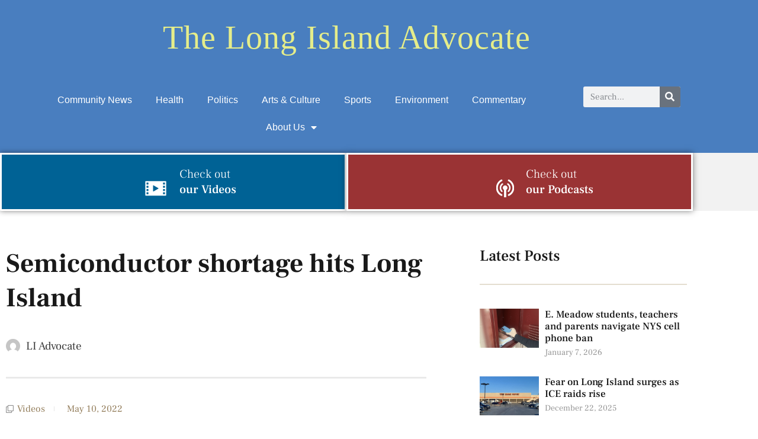

--- FILE ---
content_type: text/html; charset=UTF-8
request_url: https://longislandadvocate.com/semiconductor-shortage-hits-long-island/
body_size: 27383
content:
<!doctype html>
<html lang="en-US">
<head>
	<meta charset="UTF-8">
		<meta name="viewport" content="width=device-width, initial-scale=1">
	<link rel="profile" href="https://gmpg.org/xfn/11">
	<meta name='robots' content='index, follow, max-image-preview:large, max-snippet:-1, max-video-preview:-1' />
	<style>img:is([sizes="auto" i], [sizes^="auto," i]) { contain-intrinsic-size: 3000px 1500px }</style>
	
	<!-- This site is optimized with the Yoast SEO plugin v26.7 - https://yoast.com/wordpress/plugins/seo/ -->
	<title>Semiconductor shortage hits Long Island - The Long Island Advocate</title>
	<link rel="canonical" href="https://longislandadvocate.com/semiconductor-shortage-hits-long-island/" />
	<meta property="og:locale" content="en_US" />
	<meta property="og:type" content="article" />
	<meta property="og:title" content="Semiconductor shortage hits Long Island - The Long Island Advocate" />
	<meta property="og:description" content="By Megan Naftali The semiconductor shortage has stalled production of various technologies, stifling many sectors around the world, including engineering and car sales and service on Long Island. Semiconductors chips are tiny electrical circuits, in the shape of wafers, with vital components like transistors that make any number of technologies run. “I produce electronic circuit [&hellip;]" />
	<meta property="og:url" content="https://longislandadvocate.com/semiconductor-shortage-hits-long-island/" />
	<meta property="og:site_name" content="The Long Island Advocate" />
	<meta property="article:published_time" content="2022-05-10T17:31:46+00:00" />
	<meta property="article:modified_time" content="2022-05-10T17:31:47+00:00" />
	<meta property="og:image" content="https://longislandadvocate.com/wp-content/uploads/2022/05/17Tnu5q6XnlHyAGocdfBO_A.jpeg" />
	<meta property="og:image:width" content="1400" />
	<meta property="og:image:height" content="1050" />
	<meta property="og:image:type" content="image/jpeg" />
	<meta name="author" content="LI Advocate" />
	<meta name="twitter:card" content="summary_large_image" />
	<meta name="twitter:label1" content="Written by" />
	<meta name="twitter:data1" content="LI Advocate" />
	<meta name="twitter:label2" content="Est. reading time" />
	<meta name="twitter:data2" content="5 minutes" />
	<script type="application/ld+json" class="yoast-schema-graph">{"@context":"https://schema.org","@graph":[{"@type":"Article","@id":"https://longislandadvocate.com/semiconductor-shortage-hits-long-island/#article","isPartOf":{"@id":"https://longislandadvocate.com/semiconductor-shortage-hits-long-island/"},"author":{"name":"LI Advocate","@id":"https://longislandadvocate.com/#/schema/person/4345989b84a9bbb65f1ac8a1a630e113"},"headline":"Semiconductor shortage hits Long Island","datePublished":"2022-05-10T17:31:46+00:00","dateModified":"2022-05-10T17:31:47+00:00","mainEntityOfPage":{"@id":"https://longislandadvocate.com/semiconductor-shortage-hits-long-island/"},"wordCount":874,"publisher":{"@id":"https://longislandadvocate.com/#organization"},"image":{"@id":"https://longislandadvocate.com/semiconductor-shortage-hits-long-island/#primaryimage"},"thumbnailUrl":"https://longislandadvocate.com/wp-content/uploads/2022/05/17Tnu5q6XnlHyAGocdfBO_A.jpeg","articleSection":["Videos"],"inLanguage":"en-US"},{"@type":"WebPage","@id":"https://longislandadvocate.com/semiconductor-shortage-hits-long-island/","url":"https://longislandadvocate.com/semiconductor-shortage-hits-long-island/","name":"Semiconductor shortage hits Long Island - The Long Island Advocate","isPartOf":{"@id":"https://longislandadvocate.com/#website"},"primaryImageOfPage":{"@id":"https://longislandadvocate.com/semiconductor-shortage-hits-long-island/#primaryimage"},"image":{"@id":"https://longislandadvocate.com/semiconductor-shortage-hits-long-island/#primaryimage"},"thumbnailUrl":"https://longislandadvocate.com/wp-content/uploads/2022/05/17Tnu5q6XnlHyAGocdfBO_A.jpeg","datePublished":"2022-05-10T17:31:46+00:00","dateModified":"2022-05-10T17:31:47+00:00","breadcrumb":{"@id":"https://longislandadvocate.com/semiconductor-shortage-hits-long-island/#breadcrumb"},"inLanguage":"en-US","potentialAction":[{"@type":"ReadAction","target":["https://longislandadvocate.com/semiconductor-shortage-hits-long-island/"]}]},{"@type":"ImageObject","inLanguage":"en-US","@id":"https://longislandadvocate.com/semiconductor-shortage-hits-long-island/#primaryimage","url":"https://longislandadvocate.com/wp-content/uploads/2022/05/17Tnu5q6XnlHyAGocdfBO_A.jpeg","contentUrl":"https://longislandadvocate.com/wp-content/uploads/2022/05/17Tnu5q6XnlHyAGocdfBO_A.jpeg","width":1400,"height":1050,"caption":"A Deep Underground Neutrino Experiment (DUNE) Warm Interface Board (WIB) that is part of the cold electronics readout system. This board has more than 200 parts, and Brookhaven National Laboratory engineer Jack Fried is unable to acquire 50 of them because they are out of stock. // Photo courtesy Jack Fried."},{"@type":"BreadcrumbList","@id":"https://longislandadvocate.com/semiconductor-shortage-hits-long-island/#breadcrumb","itemListElement":[{"@type":"ListItem","position":1,"name":"Home","item":"https://longislandadvocate.com/"},{"@type":"ListItem","position":2,"name":"Blog","item":"https://longislandadvocate.com/blog/"},{"@type":"ListItem","position":3,"name":"Semiconductor shortage hits Long Island"}]},{"@type":"WebSite","@id":"https://longislandadvocate.com/#website","url":"https://longislandadvocate.com/","name":"The Long Island Advocate","description":"Hyper-local Long Island News","publisher":{"@id":"https://longislandadvocate.com/#organization"},"potentialAction":[{"@type":"SearchAction","target":{"@type":"EntryPoint","urlTemplate":"https://longislandadvocate.com/?s={search_term_string}"},"query-input":{"@type":"PropertyValueSpecification","valueRequired":true,"valueName":"search_term_string"}}],"inLanguage":"en-US"},{"@type":"Organization","@id":"https://longislandadvocate.com/#organization","name":"The Long Island Advocate","url":"https://longislandadvocate.com/","logo":{"@type":"ImageObject","inLanguage":"en-US","@id":"https://longislandadvocate.com/#/schema/logo/image/","url":"https://longislandadvocate.com/wp-content/uploads/2021/10/FireShot-Capture-911-The-Long-Island-Advocate-–-Medium-medium.com_.jpg","contentUrl":"https://longislandadvocate.com/wp-content/uploads/2021/10/FireShot-Capture-911-The-Long-Island-Advocate-–-Medium-medium.com_.jpg","width":787,"height":301,"caption":"The Long Island Advocate"},"image":{"@id":"https://longislandadvocate.com/#/schema/logo/image/"}},{"@type":"Person","@id":"https://longislandadvocate.com/#/schema/person/4345989b84a9bbb65f1ac8a1a630e113","name":"LI Advocate","image":{"@type":"ImageObject","inLanguage":"en-US","@id":"https://longislandadvocate.com/#/schema/person/image/","url":"https://secure.gravatar.com/avatar/efe798c9d5b96fd75473075c948c0e2dd3388870a9b2e4e82d38736d53c50d3f?s=96&d=mm&r=g","contentUrl":"https://secure.gravatar.com/avatar/efe798c9d5b96fd75473075c948c0e2dd3388870a9b2e4e82d38736d53c50d3f?s=96&d=mm&r=g","caption":"LI Advocate"},"url":"https://longislandadvocate.com/author/scottbrinton/"}]}</script>
	<!-- / Yoast SEO plugin. -->


<link rel="alternate" type="application/rss+xml" title="The Long Island Advocate &raquo; Feed" href="https://longislandadvocate.com/feed/" />
<link rel="alternate" type="application/rss+xml" title="The Long Island Advocate &raquo; Comments Feed" href="https://longislandadvocate.com/comments/feed/" />
<script>
window._wpemojiSettings = {"baseUrl":"https:\/\/s.w.org\/images\/core\/emoji\/15.1.0\/72x72\/","ext":".png","svgUrl":"https:\/\/s.w.org\/images\/core\/emoji\/15.1.0\/svg\/","svgExt":".svg","source":{"concatemoji":"https:\/\/longislandadvocate.com\/wp-includes\/js\/wp-emoji-release.min.js?ver=6.8.1"}};
/*! This file is auto-generated */
!function(i,n){var o,s,e;function c(e){try{var t={supportTests:e,timestamp:(new Date).valueOf()};sessionStorage.setItem(o,JSON.stringify(t))}catch(e){}}function p(e,t,n){e.clearRect(0,0,e.canvas.width,e.canvas.height),e.fillText(t,0,0);var t=new Uint32Array(e.getImageData(0,0,e.canvas.width,e.canvas.height).data),r=(e.clearRect(0,0,e.canvas.width,e.canvas.height),e.fillText(n,0,0),new Uint32Array(e.getImageData(0,0,e.canvas.width,e.canvas.height).data));return t.every(function(e,t){return e===r[t]})}function u(e,t,n){switch(t){case"flag":return n(e,"\ud83c\udff3\ufe0f\u200d\u26a7\ufe0f","\ud83c\udff3\ufe0f\u200b\u26a7\ufe0f")?!1:!n(e,"\ud83c\uddfa\ud83c\uddf3","\ud83c\uddfa\u200b\ud83c\uddf3")&&!n(e,"\ud83c\udff4\udb40\udc67\udb40\udc62\udb40\udc65\udb40\udc6e\udb40\udc67\udb40\udc7f","\ud83c\udff4\u200b\udb40\udc67\u200b\udb40\udc62\u200b\udb40\udc65\u200b\udb40\udc6e\u200b\udb40\udc67\u200b\udb40\udc7f");case"emoji":return!n(e,"\ud83d\udc26\u200d\ud83d\udd25","\ud83d\udc26\u200b\ud83d\udd25")}return!1}function f(e,t,n){var r="undefined"!=typeof WorkerGlobalScope&&self instanceof WorkerGlobalScope?new OffscreenCanvas(300,150):i.createElement("canvas"),a=r.getContext("2d",{willReadFrequently:!0}),o=(a.textBaseline="top",a.font="600 32px Arial",{});return e.forEach(function(e){o[e]=t(a,e,n)}),o}function t(e){var t=i.createElement("script");t.src=e,t.defer=!0,i.head.appendChild(t)}"undefined"!=typeof Promise&&(o="wpEmojiSettingsSupports",s=["flag","emoji"],n.supports={everything:!0,everythingExceptFlag:!0},e=new Promise(function(e){i.addEventListener("DOMContentLoaded",e,{once:!0})}),new Promise(function(t){var n=function(){try{var e=JSON.parse(sessionStorage.getItem(o));if("object"==typeof e&&"number"==typeof e.timestamp&&(new Date).valueOf()<e.timestamp+604800&&"object"==typeof e.supportTests)return e.supportTests}catch(e){}return null}();if(!n){if("undefined"!=typeof Worker&&"undefined"!=typeof OffscreenCanvas&&"undefined"!=typeof URL&&URL.createObjectURL&&"undefined"!=typeof Blob)try{var e="postMessage("+f.toString()+"("+[JSON.stringify(s),u.toString(),p.toString()].join(",")+"));",r=new Blob([e],{type:"text/javascript"}),a=new Worker(URL.createObjectURL(r),{name:"wpTestEmojiSupports"});return void(a.onmessage=function(e){c(n=e.data),a.terminate(),t(n)})}catch(e){}c(n=f(s,u,p))}t(n)}).then(function(e){for(var t in e)n.supports[t]=e[t],n.supports.everything=n.supports.everything&&n.supports[t],"flag"!==t&&(n.supports.everythingExceptFlag=n.supports.everythingExceptFlag&&n.supports[t]);n.supports.everythingExceptFlag=n.supports.everythingExceptFlag&&!n.supports.flag,n.DOMReady=!1,n.readyCallback=function(){n.DOMReady=!0}}).then(function(){return e}).then(function(){var e;n.supports.everything||(n.readyCallback(),(e=n.source||{}).concatemoji?t(e.concatemoji):e.wpemoji&&e.twemoji&&(t(e.twemoji),t(e.wpemoji)))}))}((window,document),window._wpemojiSettings);
</script>

<link rel='stylesheet' id='anwp-pg-styles-css' href='https://longislandadvocate.com/wp-content/plugins/anwp-post-grid-for-elementor/public/css/styles.min.css?ver=1.3.3' media='all' />
<style id='wp-emoji-styles-inline-css'>

	img.wp-smiley, img.emoji {
		display: inline !important;
		border: none !important;
		box-shadow: none !important;
		height: 1em !important;
		width: 1em !important;
		margin: 0 0.07em !important;
		vertical-align: -0.1em !important;
		background: none !important;
		padding: 0 !important;
	}
</style>
<link rel='stylesheet' id='wp-block-library-css' href='https://longislandadvocate.com/wp-includes/css/dist/block-library/style.min.css?ver=6.8.1' media='all' />
<style id='classic-theme-styles-inline-css'>
/*! This file is auto-generated */
.wp-block-button__link{color:#fff;background-color:#32373c;border-radius:9999px;box-shadow:none;text-decoration:none;padding:calc(.667em + 2px) calc(1.333em + 2px);font-size:1.125em}.wp-block-file__button{background:#32373c;color:#fff;text-decoration:none}
</style>
<style id='global-styles-inline-css'>
:root{--wp--preset--aspect-ratio--square: 1;--wp--preset--aspect-ratio--4-3: 4/3;--wp--preset--aspect-ratio--3-4: 3/4;--wp--preset--aspect-ratio--3-2: 3/2;--wp--preset--aspect-ratio--2-3: 2/3;--wp--preset--aspect-ratio--16-9: 16/9;--wp--preset--aspect-ratio--9-16: 9/16;--wp--preset--color--black: #000000;--wp--preset--color--cyan-bluish-gray: #abb8c3;--wp--preset--color--white: #ffffff;--wp--preset--color--pale-pink: #f78da7;--wp--preset--color--vivid-red: #cf2e2e;--wp--preset--color--luminous-vivid-orange: #ff6900;--wp--preset--color--luminous-vivid-amber: #fcb900;--wp--preset--color--light-green-cyan: #7bdcb5;--wp--preset--color--vivid-green-cyan: #00d084;--wp--preset--color--pale-cyan-blue: #8ed1fc;--wp--preset--color--vivid-cyan-blue: #0693e3;--wp--preset--color--vivid-purple: #9b51e0;--wp--preset--gradient--vivid-cyan-blue-to-vivid-purple: linear-gradient(135deg,rgba(6,147,227,1) 0%,rgb(155,81,224) 100%);--wp--preset--gradient--light-green-cyan-to-vivid-green-cyan: linear-gradient(135deg,rgb(122,220,180) 0%,rgb(0,208,130) 100%);--wp--preset--gradient--luminous-vivid-amber-to-luminous-vivid-orange: linear-gradient(135deg,rgba(252,185,0,1) 0%,rgba(255,105,0,1) 100%);--wp--preset--gradient--luminous-vivid-orange-to-vivid-red: linear-gradient(135deg,rgba(255,105,0,1) 0%,rgb(207,46,46) 100%);--wp--preset--gradient--very-light-gray-to-cyan-bluish-gray: linear-gradient(135deg,rgb(238,238,238) 0%,rgb(169,184,195) 100%);--wp--preset--gradient--cool-to-warm-spectrum: linear-gradient(135deg,rgb(74,234,220) 0%,rgb(151,120,209) 20%,rgb(207,42,186) 40%,rgb(238,44,130) 60%,rgb(251,105,98) 80%,rgb(254,248,76) 100%);--wp--preset--gradient--blush-light-purple: linear-gradient(135deg,rgb(255,206,236) 0%,rgb(152,150,240) 100%);--wp--preset--gradient--blush-bordeaux: linear-gradient(135deg,rgb(254,205,165) 0%,rgb(254,45,45) 50%,rgb(107,0,62) 100%);--wp--preset--gradient--luminous-dusk: linear-gradient(135deg,rgb(255,203,112) 0%,rgb(199,81,192) 50%,rgb(65,88,208) 100%);--wp--preset--gradient--pale-ocean: linear-gradient(135deg,rgb(255,245,203) 0%,rgb(182,227,212) 50%,rgb(51,167,181) 100%);--wp--preset--gradient--electric-grass: linear-gradient(135deg,rgb(202,248,128) 0%,rgb(113,206,126) 100%);--wp--preset--gradient--midnight: linear-gradient(135deg,rgb(2,3,129) 0%,rgb(40,116,252) 100%);--wp--preset--font-size--small: 13px;--wp--preset--font-size--medium: 20px;--wp--preset--font-size--large: 36px;--wp--preset--font-size--x-large: 42px;--wp--preset--spacing--20: 0.44rem;--wp--preset--spacing--30: 0.67rem;--wp--preset--spacing--40: 1rem;--wp--preset--spacing--50: 1.5rem;--wp--preset--spacing--60: 2.25rem;--wp--preset--spacing--70: 3.38rem;--wp--preset--spacing--80: 5.06rem;--wp--preset--shadow--natural: 6px 6px 9px rgba(0, 0, 0, 0.2);--wp--preset--shadow--deep: 12px 12px 50px rgba(0, 0, 0, 0.4);--wp--preset--shadow--sharp: 6px 6px 0px rgba(0, 0, 0, 0.2);--wp--preset--shadow--outlined: 6px 6px 0px -3px rgba(255, 255, 255, 1), 6px 6px rgba(0, 0, 0, 1);--wp--preset--shadow--crisp: 6px 6px 0px rgba(0, 0, 0, 1);}:where(.is-layout-flex){gap: 0.5em;}:where(.is-layout-grid){gap: 0.5em;}body .is-layout-flex{display: flex;}.is-layout-flex{flex-wrap: wrap;align-items: center;}.is-layout-flex > :is(*, div){margin: 0;}body .is-layout-grid{display: grid;}.is-layout-grid > :is(*, div){margin: 0;}:where(.wp-block-columns.is-layout-flex){gap: 2em;}:where(.wp-block-columns.is-layout-grid){gap: 2em;}:where(.wp-block-post-template.is-layout-flex){gap: 1.25em;}:where(.wp-block-post-template.is-layout-grid){gap: 1.25em;}.has-black-color{color: var(--wp--preset--color--black) !important;}.has-cyan-bluish-gray-color{color: var(--wp--preset--color--cyan-bluish-gray) !important;}.has-white-color{color: var(--wp--preset--color--white) !important;}.has-pale-pink-color{color: var(--wp--preset--color--pale-pink) !important;}.has-vivid-red-color{color: var(--wp--preset--color--vivid-red) !important;}.has-luminous-vivid-orange-color{color: var(--wp--preset--color--luminous-vivid-orange) !important;}.has-luminous-vivid-amber-color{color: var(--wp--preset--color--luminous-vivid-amber) !important;}.has-light-green-cyan-color{color: var(--wp--preset--color--light-green-cyan) !important;}.has-vivid-green-cyan-color{color: var(--wp--preset--color--vivid-green-cyan) !important;}.has-pale-cyan-blue-color{color: var(--wp--preset--color--pale-cyan-blue) !important;}.has-vivid-cyan-blue-color{color: var(--wp--preset--color--vivid-cyan-blue) !important;}.has-vivid-purple-color{color: var(--wp--preset--color--vivid-purple) !important;}.has-black-background-color{background-color: var(--wp--preset--color--black) !important;}.has-cyan-bluish-gray-background-color{background-color: var(--wp--preset--color--cyan-bluish-gray) !important;}.has-white-background-color{background-color: var(--wp--preset--color--white) !important;}.has-pale-pink-background-color{background-color: var(--wp--preset--color--pale-pink) !important;}.has-vivid-red-background-color{background-color: var(--wp--preset--color--vivid-red) !important;}.has-luminous-vivid-orange-background-color{background-color: var(--wp--preset--color--luminous-vivid-orange) !important;}.has-luminous-vivid-amber-background-color{background-color: var(--wp--preset--color--luminous-vivid-amber) !important;}.has-light-green-cyan-background-color{background-color: var(--wp--preset--color--light-green-cyan) !important;}.has-vivid-green-cyan-background-color{background-color: var(--wp--preset--color--vivid-green-cyan) !important;}.has-pale-cyan-blue-background-color{background-color: var(--wp--preset--color--pale-cyan-blue) !important;}.has-vivid-cyan-blue-background-color{background-color: var(--wp--preset--color--vivid-cyan-blue) !important;}.has-vivid-purple-background-color{background-color: var(--wp--preset--color--vivid-purple) !important;}.has-black-border-color{border-color: var(--wp--preset--color--black) !important;}.has-cyan-bluish-gray-border-color{border-color: var(--wp--preset--color--cyan-bluish-gray) !important;}.has-white-border-color{border-color: var(--wp--preset--color--white) !important;}.has-pale-pink-border-color{border-color: var(--wp--preset--color--pale-pink) !important;}.has-vivid-red-border-color{border-color: var(--wp--preset--color--vivid-red) !important;}.has-luminous-vivid-orange-border-color{border-color: var(--wp--preset--color--luminous-vivid-orange) !important;}.has-luminous-vivid-amber-border-color{border-color: var(--wp--preset--color--luminous-vivid-amber) !important;}.has-light-green-cyan-border-color{border-color: var(--wp--preset--color--light-green-cyan) !important;}.has-vivid-green-cyan-border-color{border-color: var(--wp--preset--color--vivid-green-cyan) !important;}.has-pale-cyan-blue-border-color{border-color: var(--wp--preset--color--pale-cyan-blue) !important;}.has-vivid-cyan-blue-border-color{border-color: var(--wp--preset--color--vivid-cyan-blue) !important;}.has-vivid-purple-border-color{border-color: var(--wp--preset--color--vivid-purple) !important;}.has-vivid-cyan-blue-to-vivid-purple-gradient-background{background: var(--wp--preset--gradient--vivid-cyan-blue-to-vivid-purple) !important;}.has-light-green-cyan-to-vivid-green-cyan-gradient-background{background: var(--wp--preset--gradient--light-green-cyan-to-vivid-green-cyan) !important;}.has-luminous-vivid-amber-to-luminous-vivid-orange-gradient-background{background: var(--wp--preset--gradient--luminous-vivid-amber-to-luminous-vivid-orange) !important;}.has-luminous-vivid-orange-to-vivid-red-gradient-background{background: var(--wp--preset--gradient--luminous-vivid-orange-to-vivid-red) !important;}.has-very-light-gray-to-cyan-bluish-gray-gradient-background{background: var(--wp--preset--gradient--very-light-gray-to-cyan-bluish-gray) !important;}.has-cool-to-warm-spectrum-gradient-background{background: var(--wp--preset--gradient--cool-to-warm-spectrum) !important;}.has-blush-light-purple-gradient-background{background: var(--wp--preset--gradient--blush-light-purple) !important;}.has-blush-bordeaux-gradient-background{background: var(--wp--preset--gradient--blush-bordeaux) !important;}.has-luminous-dusk-gradient-background{background: var(--wp--preset--gradient--luminous-dusk) !important;}.has-pale-ocean-gradient-background{background: var(--wp--preset--gradient--pale-ocean) !important;}.has-electric-grass-gradient-background{background: var(--wp--preset--gradient--electric-grass) !important;}.has-midnight-gradient-background{background: var(--wp--preset--gradient--midnight) !important;}.has-small-font-size{font-size: var(--wp--preset--font-size--small) !important;}.has-medium-font-size{font-size: var(--wp--preset--font-size--medium) !important;}.has-large-font-size{font-size: var(--wp--preset--font-size--large) !important;}.has-x-large-font-size{font-size: var(--wp--preset--font-size--x-large) !important;}
:where(.wp-block-post-template.is-layout-flex){gap: 1.25em;}:where(.wp-block-post-template.is-layout-grid){gap: 1.25em;}
:where(.wp-block-columns.is-layout-flex){gap: 2em;}:where(.wp-block-columns.is-layout-grid){gap: 2em;}
:root :where(.wp-block-pullquote){font-size: 1.5em;line-height: 1.6;}
</style>
<link rel='stylesheet' id='hello-elementor-css' href='https://longislandadvocate.com/wp-content/themes/hello-elementor/style.min.css?ver=2.6.1' media='all' />
<link rel='stylesheet' id='hello-elementor-theme-style-css' href='https://longislandadvocate.com/wp-content/themes/hello-elementor/theme.min.css?ver=2.6.1' media='all' />
<link rel='stylesheet' id='elementor-frontend-css' href='https://longislandadvocate.com/wp-content/plugins/elementor/assets/css/frontend.min.css?ver=3.34.1' media='all' />
<link rel='stylesheet' id='elementor-post-2224-css' href='https://longislandadvocate.com/wp-content/uploads/elementor/css/post-2224.css?ver=1767803662' media='all' />
<link rel='stylesheet' id='widget-heading-css' href='https://longislandadvocate.com/wp-content/plugins/elementor/assets/css/widget-heading.min.css?ver=3.34.1' media='all' />
<link rel='stylesheet' id='widget-nav-menu-css' href='https://longislandadvocate.com/wp-content/plugins/elementor-pro/assets/css/widget-nav-menu.min.css?ver=3.34.0' media='all' />
<link rel='stylesheet' id='widget-search-form-css' href='https://longislandadvocate.com/wp-content/plugins/elementor-pro/assets/css/widget-search-form.min.css?ver=3.34.0' media='all' />
<link rel='stylesheet' id='elementor-icons-shared-0-css' href='https://longislandadvocate.com/wp-content/plugins/elementor/assets/lib/font-awesome/css/fontawesome.min.css?ver=5.15.3' media='all' />
<link rel='stylesheet' id='elementor-icons-fa-solid-css' href='https://longislandadvocate.com/wp-content/plugins/elementor/assets/lib/font-awesome/css/solid.min.css?ver=5.15.3' media='all' />
<link rel='stylesheet' id='widget-image-css' href='https://longislandadvocate.com/wp-content/plugins/elementor/assets/css/widget-image.min.css?ver=3.34.1' media='all' />
<link rel='stylesheet' id='widget-post-info-css' href='https://longislandadvocate.com/wp-content/plugins/elementor-pro/assets/css/widget-post-info.min.css?ver=3.34.0' media='all' />
<link rel='stylesheet' id='widget-icon-list-css' href='https://longislandadvocate.com/wp-content/plugins/elementor/assets/css/widget-icon-list.min.css?ver=3.34.1' media='all' />
<link rel='stylesheet' id='elementor-icons-fa-regular-css' href='https://longislandadvocate.com/wp-content/plugins/elementor/assets/lib/font-awesome/css/regular.min.css?ver=5.15.3' media='all' />
<link rel='stylesheet' id='widget-divider-css' href='https://longislandadvocate.com/wp-content/plugins/elementor/assets/css/widget-divider.min.css?ver=3.34.1' media='all' />
<link rel='stylesheet' id='widget-share-buttons-css' href='https://longislandadvocate.com/wp-content/plugins/elementor-pro/assets/css/widget-share-buttons.min.css?ver=3.34.0' media='all' />
<link rel='stylesheet' id='e-apple-webkit-css' href='https://longislandadvocate.com/wp-content/plugins/elementor/assets/css/conditionals/apple-webkit.min.css?ver=3.34.1' media='all' />
<link rel='stylesheet' id='elementor-icons-fa-brands-css' href='https://longislandadvocate.com/wp-content/plugins/elementor/assets/lib/font-awesome/css/brands.min.css?ver=5.15.3' media='all' />
<link rel='stylesheet' id='elementor-icons-css' href='https://longislandadvocate.com/wp-content/plugins/elementor/assets/lib/eicons/css/elementor-icons.min.css?ver=5.45.0' media='all' />
<link rel='stylesheet' id='elementor-post-2949-css' href='https://longislandadvocate.com/wp-content/uploads/elementor/css/post-2949.css?ver=1767803662' media='all' />
<link rel='stylesheet' id='elementor-post-2035-css' href='https://longislandadvocate.com/wp-content/uploads/elementor/css/post-2035.css?ver=1767803662' media='all' />
<link rel='stylesheet' id='elementor-post-2217-css' href='https://longislandadvocate.com/wp-content/uploads/elementor/css/post-2217.css?ver=1767803774' media='all' />
<link rel='stylesheet' id='hello-elementor-child-style-css' href='https://longislandadvocate.com/wp-content/themes/hello-theme-child-master/style.css?ver=1.0.0' media='all' />
<link rel='stylesheet' id='ecs-styles-css' href='https://longislandadvocate.com/wp-content/plugins/ele-custom-skin/assets/css/ecs-style.css?ver=3.1.9' media='all' />
<link rel='stylesheet' id='elementor-gf-local-frankruhllibre-css' href='https://longislandadvocate.com/wp-content/uploads/elementor/google-fonts/css/frankruhllibre.css?ver=1752073234' media='all' />
<script src="https://longislandadvocate.com/wp-includes/js/jquery/jquery.min.js?ver=3.7.1" id="jquery-core-js"></script>
<script src="https://longislandadvocate.com/wp-includes/js/jquery/jquery-migrate.min.js?ver=3.4.1" id="jquery-migrate-js"></script>
<script id="ecs_ajax_load-js-extra">
var ecs_ajax_params = {"ajaxurl":"https:\/\/longislandadvocate.com\/wp-admin\/admin-ajax.php","posts":"{\"page\":0,\"name\":\"semiconductor-shortage-hits-long-island\",\"error\":\"\",\"m\":\"\",\"p\":0,\"post_parent\":\"\",\"subpost\":\"\",\"subpost_id\":\"\",\"attachment\":\"\",\"attachment_id\":0,\"pagename\":\"\",\"page_id\":0,\"second\":\"\",\"minute\":\"\",\"hour\":\"\",\"day\":0,\"monthnum\":0,\"year\":0,\"w\":0,\"category_name\":\"\",\"tag\":\"\",\"cat\":\"\",\"tag_id\":\"\",\"author\":\"\",\"author_name\":\"\",\"feed\":\"\",\"tb\":\"\",\"paged\":0,\"meta_key\":\"\",\"meta_value\":\"\",\"preview\":\"\",\"s\":\"\",\"sentence\":\"\",\"title\":\"\",\"fields\":\"all\",\"menu_order\":\"\",\"embed\":\"\",\"category__in\":[],\"category__not_in\":[],\"category__and\":[],\"post__in\":[],\"post__not_in\":[],\"post_name__in\":[],\"tag__in\":[],\"tag__not_in\":[],\"tag__and\":[],\"tag_slug__in\":[],\"tag_slug__and\":[],\"post_parent__in\":[],\"post_parent__not_in\":[],\"author__in\":[],\"author__not_in\":[],\"search_columns\":[],\"post_type\":[\"post\",\"page\",\"e-landing-page\"],\"ignore_sticky_posts\":false,\"suppress_filters\":false,\"cache_results\":true,\"update_post_term_cache\":true,\"update_menu_item_cache\":false,\"lazy_load_term_meta\":true,\"update_post_meta_cache\":true,\"posts_per_page\":12,\"nopaging\":false,\"comments_per_page\":\"20\",\"no_found_rows\":false,\"order\":\"DESC\"}"};
</script>
<script src="https://longislandadvocate.com/wp-content/plugins/ele-custom-skin/assets/js/ecs_ajax_pagination.js?ver=3.1.9" id="ecs_ajax_load-js"></script>
<script src="https://longislandadvocate.com/wp-content/plugins/ele-custom-skin/assets/js/ecs.js?ver=3.1.9" id="ecs-script-js"></script>
<link rel="https://api.w.org/" href="https://longislandadvocate.com/wp-json/" /><link rel="alternate" title="JSON" type="application/json" href="https://longislandadvocate.com/wp-json/wp/v2/posts/3505" /><link rel="EditURI" type="application/rsd+xml" title="RSD" href="https://longislandadvocate.com/xmlrpc.php?rsd" />
<meta name="generator" content="WordPress 6.8.1" />
<link rel='shortlink' href='https://longislandadvocate.com/?p=3505' />
<link rel="alternate" title="oEmbed (JSON)" type="application/json+oembed" href="https://longislandadvocate.com/wp-json/oembed/1.0/embed?url=https%3A%2F%2Flongislandadvocate.com%2Fsemiconductor-shortage-hits-long-island%2F" />
<link rel="alternate" title="oEmbed (XML)" type="text/xml+oembed" href="https://longislandadvocate.com/wp-json/oembed/1.0/embed?url=https%3A%2F%2Flongislandadvocate.com%2Fsemiconductor-shortage-hits-long-island%2F&#038;format=xml" />
<meta name="cdp-version" content="1.5.0" /><script type='text/javascript' data-cfasync='false'>var _mmunch = {'front': false, 'page': false, 'post': false, 'category': false, 'author': false, 'search': false, 'attachment': false, 'tag': false};_mmunch['post'] = true; _mmunch['postData'] = {"ID":3505,"post_name":"semiconductor-shortage-hits-long-island","post_title":"Semiconductor shortage hits Long Island","post_type":"post","post_author":"3","post_status":"publish"}; _mmunch['postCategories'] = [{"term_id":58,"name":"Videos","slug":"videos","term_group":0,"term_taxonomy_id":58,"taxonomy":"category","description":"","parent":0,"count":72,"filter":"raw","cat_ID":58,"category_count":72,"category_description":"","cat_name":"Videos","category_nicename":"videos","category_parent":0}]; _mmunch['postTags'] = false; _mmunch['postAuthor'] = {"name":"LI Advocate","ID":3};</script><script data-cfasync="false" src="//a.mailmunch.co/app/v1/site.js" id="mailmunch-script" data-plugin="mc_mm" data-mailmunch-site-id="1033847" async></script>		<script>
			document.documentElement.className = document.documentElement.className.replace( 'no-js', 'js' );
		</script>
				<style>
			.no-js img.lazyload { display: none; }
			figure.wp-block-image img.lazyloading { min-width: 150px; }
							.lazyload, .lazyloading { opacity: 0; }
				.lazyloaded {
					opacity: 1;
					transition: opacity 400ms;
					transition-delay: 0ms;
				}
					</style>
		<meta name="generator" content="Elementor 3.34.1; features: additional_custom_breakpoints; settings: css_print_method-external, google_font-enabled, font_display-auto">
			<style>
				.e-con.e-parent:nth-of-type(n+4):not(.e-lazyloaded):not(.e-no-lazyload),
				.e-con.e-parent:nth-of-type(n+4):not(.e-lazyloaded):not(.e-no-lazyload) * {
					background-image: none !important;
				}
				@media screen and (max-height: 1024px) {
					.e-con.e-parent:nth-of-type(n+3):not(.e-lazyloaded):not(.e-no-lazyload),
					.e-con.e-parent:nth-of-type(n+3):not(.e-lazyloaded):not(.e-no-lazyload) * {
						background-image: none !important;
					}
				}
				@media screen and (max-height: 640px) {
					.e-con.e-parent:nth-of-type(n+2):not(.e-lazyloaded):not(.e-no-lazyload),
					.e-con.e-parent:nth-of-type(n+2):not(.e-lazyloaded):not(.e-no-lazyload) * {
						background-image: none !important;
					}
				}
			</style>
					<style id="wp-custom-css">
			ul { margin-bottom: 1.5em }		</style>
		</head>
<body class="wp-singular post-template-default single single-post postid-3505 single-format-standard wp-custom-logo wp-theme-hello-elementor wp-child-theme-hello-theme-child-master theme--hello-elementor elementor-default elementor-kit-2224 elementor-page-2217">


<a class="skip-link screen-reader-text" href="#content">
	Skip to content</a>

		<header data-elementor-type="header" data-elementor-id="2949" class="elementor elementor-2949 elementor-location-header" data-elementor-post-type="elementor_library">
					<section class="elementor-section elementor-top-section elementor-element elementor-element-e33f15b elementor-section-boxed elementor-section-height-default elementor-section-height-default" data-id="e33f15b" data-element_type="section" data-settings="{&quot;background_background&quot;:&quot;classic&quot;}">
							<div class="elementor-background-overlay"></div>
							<div class="elementor-container elementor-column-gap-default">
					<div class="elementor-column elementor-col-100 elementor-top-column elementor-element elementor-element-73a8850" data-id="73a8850" data-element_type="column">
			<div class="elementor-widget-wrap elementor-element-populated">
						<div class="elementor-element elementor-element-66d7d4d elementor-widget elementor-widget-heading" data-id="66d7d4d" data-element_type="widget" data-widget_type="heading.default">
				<div class="elementor-widget-container">
					<div class="elementor-heading-title elementor-size-default"><a href="https://longislandadvocate.com">The Long Island Advocate</a></div>				</div>
				</div>
				<section class="elementor-section elementor-inner-section elementor-element elementor-element-376320a elementor-section-boxed elementor-section-height-default elementor-section-height-default" data-id="376320a" data-element_type="section">
						<div class="elementor-container elementor-column-gap-default">
					<div class="elementor-column elementor-col-50 elementor-inner-column elementor-element elementor-element-f7976d4" data-id="f7976d4" data-element_type="column">
			<div class="elementor-widget-wrap elementor-element-populated">
						<div class="elementor-element elementor-element-6de2799 elementor-nav-menu__align-center elementor-nav-menu--stretch elementor-widget__width-auto elementor-nav-menu__text-align-center elementor-nav-menu--dropdown-tablet elementor-nav-menu--toggle elementor-nav-menu--burger elementor-widget elementor-widget-nav-menu" data-id="6de2799" data-element_type="widget" data-settings="{&quot;full_width&quot;:&quot;stretch&quot;,&quot;layout&quot;:&quot;horizontal&quot;,&quot;submenu_icon&quot;:{&quot;value&quot;:&quot;&lt;i class=\&quot;fas fa-caret-down\&quot; aria-hidden=\&quot;true\&quot;&gt;&lt;\/i&gt;&quot;,&quot;library&quot;:&quot;fa-solid&quot;},&quot;toggle&quot;:&quot;burger&quot;}" data-widget_type="nav-menu.default">
				<div class="elementor-widget-container">
								<nav aria-label="Menu" class="elementor-nav-menu--main elementor-nav-menu__container elementor-nav-menu--layout-horizontal e--pointer-none">
				<ul id="menu-1-6de2799" class="elementor-nav-menu"><li class="menu-item menu-item-type-taxonomy menu-item-object-category menu-item-2278"><a href="https://longislandadvocate.com/category/community-news/" class="elementor-item">Community News</a></li>
<li class="menu-item menu-item-type-taxonomy menu-item-object-category menu-item-2279"><a href="https://longislandadvocate.com/category/health/" class="elementor-item">Health</a></li>
<li class="menu-item menu-item-type-taxonomy menu-item-object-category menu-item-2280"><a href="https://longislandadvocate.com/category/politics/" class="elementor-item">Politics</a></li>
<li class="menu-item menu-item-type-taxonomy menu-item-object-category menu-item-2281"><a href="https://longislandadvocate.com/category/arts-and-culture/" class="elementor-item">Arts &amp; Culture</a></li>
<li class="menu-item menu-item-type-taxonomy menu-item-object-category menu-item-2282"><a href="https://longislandadvocate.com/category/sports/" class="elementor-item">Sports</a></li>
<li class="menu-item menu-item-type-taxonomy menu-item-object-category menu-item-2283"><a href="https://longislandadvocate.com/category/environment/" class="elementor-item">Environment</a></li>
<li class="menu-item menu-item-type-taxonomy menu-item-object-category menu-item-2284"><a href="https://longislandadvocate.com/category/commentary/" class="elementor-item">Commentary</a></li>
<li class="menu-item menu-item-type-post_type menu-item-object-page menu-item-has-children menu-item-2613"><a href="https://longislandadvocate.com/about-us/" class="elementor-item">About Us</a>
<ul class="sub-menu elementor-nav-menu--dropdown">
	<li class="menu-item menu-item-type-post_type menu-item-object-page menu-item-3989"><a href="https://longislandadvocate.com/contact-page/" class="elementor-sub-item">Contact Page</a></li>
	<li class="menu-item menu-item-type-post_type menu-item-object-page menu-item-1018"><a href="https://longislandadvocate.com/publication-guidelines/" class="elementor-sub-item">Publication Guidelines</a></li>
</ul>
</li>
</ul>			</nav>
					<div class="elementor-menu-toggle" role="button" tabindex="0" aria-label="Menu Toggle" aria-expanded="false">
			<i aria-hidden="true" role="presentation" class="elementor-menu-toggle__icon--open eicon-menu-bar"></i><i aria-hidden="true" role="presentation" class="elementor-menu-toggle__icon--close eicon-close"></i>		</div>
					<nav class="elementor-nav-menu--dropdown elementor-nav-menu__container" aria-hidden="true">
				<ul id="menu-2-6de2799" class="elementor-nav-menu"><li class="menu-item menu-item-type-taxonomy menu-item-object-category menu-item-2278"><a href="https://longislandadvocate.com/category/community-news/" class="elementor-item" tabindex="-1">Community News</a></li>
<li class="menu-item menu-item-type-taxonomy menu-item-object-category menu-item-2279"><a href="https://longislandadvocate.com/category/health/" class="elementor-item" tabindex="-1">Health</a></li>
<li class="menu-item menu-item-type-taxonomy menu-item-object-category menu-item-2280"><a href="https://longislandadvocate.com/category/politics/" class="elementor-item" tabindex="-1">Politics</a></li>
<li class="menu-item menu-item-type-taxonomy menu-item-object-category menu-item-2281"><a href="https://longislandadvocate.com/category/arts-and-culture/" class="elementor-item" tabindex="-1">Arts &amp; Culture</a></li>
<li class="menu-item menu-item-type-taxonomy menu-item-object-category menu-item-2282"><a href="https://longislandadvocate.com/category/sports/" class="elementor-item" tabindex="-1">Sports</a></li>
<li class="menu-item menu-item-type-taxonomy menu-item-object-category menu-item-2283"><a href="https://longislandadvocate.com/category/environment/" class="elementor-item" tabindex="-1">Environment</a></li>
<li class="menu-item menu-item-type-taxonomy menu-item-object-category menu-item-2284"><a href="https://longislandadvocate.com/category/commentary/" class="elementor-item" tabindex="-1">Commentary</a></li>
<li class="menu-item menu-item-type-post_type menu-item-object-page menu-item-has-children menu-item-2613"><a href="https://longislandadvocate.com/about-us/" class="elementor-item" tabindex="-1">About Us</a>
<ul class="sub-menu elementor-nav-menu--dropdown">
	<li class="menu-item menu-item-type-post_type menu-item-object-page menu-item-3989"><a href="https://longislandadvocate.com/contact-page/" class="elementor-sub-item" tabindex="-1">Contact Page</a></li>
	<li class="menu-item menu-item-type-post_type menu-item-object-page menu-item-1018"><a href="https://longislandadvocate.com/publication-guidelines/" class="elementor-sub-item" tabindex="-1">Publication Guidelines</a></li>
</ul>
</li>
</ul>			</nav>
						</div>
				</div>
					</div>
		</div>
				<div class="elementor-column elementor-col-50 elementor-inner-column elementor-element elementor-element-7bd3e31 elementor-hidden-tablet elementor-hidden-mobile" data-id="7bd3e31" data-element_type="column">
			<div class="elementor-widget-wrap elementor-element-populated">
						<div class="elementor-element elementor-element-8464924 elementor-search-form--skin-classic elementor-search-form--button-type-icon elementor-search-form--icon-search elementor-widget elementor-widget-search-form" data-id="8464924" data-element_type="widget" data-settings="{&quot;skin&quot;:&quot;classic&quot;}" data-widget_type="search-form.default">
				<div class="elementor-widget-container">
							<search role="search">
			<form class="elementor-search-form" action="https://longislandadvocate.com" method="get">
												<div class="elementor-search-form__container">
					<label class="elementor-screen-only" for="elementor-search-form-8464924">Search</label>

					
					<input id="elementor-search-form-8464924" placeholder="Search..." class="elementor-search-form__input" type="search" name="s" value="">
					
											<button class="elementor-search-form__submit" type="submit" aria-label="Search">
															<i aria-hidden="true" class="fas fa-search"></i>													</button>
					
									</div>
			</form>
		</search>
						</div>
				</div>
					</div>
		</div>
					</div>
		</section>
				<div class="elementor-element elementor-element-d60de5f elementor-nav-menu__align-center elementor-nav-menu--stretch elementor-widget__width-auto elementor-hidden-desktop elementor-hidden-tablet elementor-hidden-mobile elementor-nav-menu--dropdown-tablet elementor-nav-menu__text-align-aside elementor-nav-menu--toggle elementor-nav-menu--burger elementor-widget elementor-widget-nav-menu" data-id="d60de5f" data-element_type="widget" data-settings="{&quot;full_width&quot;:&quot;stretch&quot;,&quot;layout&quot;:&quot;horizontal&quot;,&quot;submenu_icon&quot;:{&quot;value&quot;:&quot;&lt;i class=\&quot;fas fa-caret-down\&quot; aria-hidden=\&quot;true\&quot;&gt;&lt;\/i&gt;&quot;,&quot;library&quot;:&quot;fa-solid&quot;},&quot;toggle&quot;:&quot;burger&quot;}" data-widget_type="nav-menu.default">
				<div class="elementor-widget-container">
								<nav aria-label="Menu" class="elementor-nav-menu--main elementor-nav-menu__container elementor-nav-menu--layout-horizontal e--pointer-none">
				<ul id="menu-1-d60de5f" class="elementor-nav-menu"><li class="menu-item menu-item-type-taxonomy menu-item-object-category menu-item-2278"><a href="https://longislandadvocate.com/category/community-news/" class="elementor-item">Community News</a></li>
<li class="menu-item menu-item-type-taxonomy menu-item-object-category menu-item-2279"><a href="https://longislandadvocate.com/category/health/" class="elementor-item">Health</a></li>
<li class="menu-item menu-item-type-taxonomy menu-item-object-category menu-item-2280"><a href="https://longislandadvocate.com/category/politics/" class="elementor-item">Politics</a></li>
<li class="menu-item menu-item-type-taxonomy menu-item-object-category menu-item-2281"><a href="https://longislandadvocate.com/category/arts-and-culture/" class="elementor-item">Arts &amp; Culture</a></li>
<li class="menu-item menu-item-type-taxonomy menu-item-object-category menu-item-2282"><a href="https://longislandadvocate.com/category/sports/" class="elementor-item">Sports</a></li>
<li class="menu-item menu-item-type-taxonomy menu-item-object-category menu-item-2283"><a href="https://longislandadvocate.com/category/environment/" class="elementor-item">Environment</a></li>
<li class="menu-item menu-item-type-taxonomy menu-item-object-category menu-item-2284"><a href="https://longislandadvocate.com/category/commentary/" class="elementor-item">Commentary</a></li>
<li class="menu-item menu-item-type-post_type menu-item-object-page menu-item-has-children menu-item-2613"><a href="https://longislandadvocate.com/about-us/" class="elementor-item">About Us</a>
<ul class="sub-menu elementor-nav-menu--dropdown">
	<li class="menu-item menu-item-type-post_type menu-item-object-page menu-item-3989"><a href="https://longislandadvocate.com/contact-page/" class="elementor-sub-item">Contact Page</a></li>
	<li class="menu-item menu-item-type-post_type menu-item-object-page menu-item-1018"><a href="https://longislandadvocate.com/publication-guidelines/" class="elementor-sub-item">Publication Guidelines</a></li>
</ul>
</li>
</ul>			</nav>
					<div class="elementor-menu-toggle" role="button" tabindex="0" aria-label="Menu Toggle" aria-expanded="false">
			<i aria-hidden="true" role="presentation" class="elementor-menu-toggle__icon--open eicon-menu-bar"></i><i aria-hidden="true" role="presentation" class="elementor-menu-toggle__icon--close eicon-close"></i>		</div>
					<nav class="elementor-nav-menu--dropdown elementor-nav-menu__container" aria-hidden="true">
				<ul id="menu-2-d60de5f" class="elementor-nav-menu"><li class="menu-item menu-item-type-taxonomy menu-item-object-category menu-item-2278"><a href="https://longislandadvocate.com/category/community-news/" class="elementor-item" tabindex="-1">Community News</a></li>
<li class="menu-item menu-item-type-taxonomy menu-item-object-category menu-item-2279"><a href="https://longislandadvocate.com/category/health/" class="elementor-item" tabindex="-1">Health</a></li>
<li class="menu-item menu-item-type-taxonomy menu-item-object-category menu-item-2280"><a href="https://longislandadvocate.com/category/politics/" class="elementor-item" tabindex="-1">Politics</a></li>
<li class="menu-item menu-item-type-taxonomy menu-item-object-category menu-item-2281"><a href="https://longislandadvocate.com/category/arts-and-culture/" class="elementor-item" tabindex="-1">Arts &amp; Culture</a></li>
<li class="menu-item menu-item-type-taxonomy menu-item-object-category menu-item-2282"><a href="https://longislandadvocate.com/category/sports/" class="elementor-item" tabindex="-1">Sports</a></li>
<li class="menu-item menu-item-type-taxonomy menu-item-object-category menu-item-2283"><a href="https://longislandadvocate.com/category/environment/" class="elementor-item" tabindex="-1">Environment</a></li>
<li class="menu-item menu-item-type-taxonomy menu-item-object-category menu-item-2284"><a href="https://longislandadvocate.com/category/commentary/" class="elementor-item" tabindex="-1">Commentary</a></li>
<li class="menu-item menu-item-type-post_type menu-item-object-page menu-item-has-children menu-item-2613"><a href="https://longislandadvocate.com/about-us/" class="elementor-item" tabindex="-1">About Us</a>
<ul class="sub-menu elementor-nav-menu--dropdown">
	<li class="menu-item menu-item-type-post_type menu-item-object-page menu-item-3989"><a href="https://longislandadvocate.com/contact-page/" class="elementor-sub-item" tabindex="-1">Contact Page</a></li>
	<li class="menu-item menu-item-type-post_type menu-item-object-page menu-item-1018"><a href="https://longislandadvocate.com/publication-guidelines/" class="elementor-sub-item" tabindex="-1">Publication Guidelines</a></li>
</ul>
</li>
</ul>			</nav>
						</div>
				</div>
					</div>
		</div>
					</div>
		</section>
				<section class="elementor-section elementor-top-section elementor-element elementor-element-49426b16 elementor-section-content-top elementor-section-boxed elementor-section-height-default elementor-section-height-default" data-id="49426b16" data-element_type="section" data-settings="{&quot;background_background&quot;:&quot;classic&quot;}">
						<div class="elementor-container elementor-column-gap-default">
					<div class="elementor-column elementor-col-50 elementor-top-column elementor-element elementor-element-3d037eff" data-id="3d037eff" data-element_type="column" data-settings="{&quot;background_background&quot;:&quot;classic&quot;,&quot;animation&quot;:&quot;none&quot;}">
			<div class="elementor-widget-wrap elementor-element-populated">
						<section class="elementor-section elementor-inner-section elementor-element elementor-element-773f4ef9 elementor-section-boxed elementor-section-height-default elementor-section-height-default" data-id="773f4ef9" data-element_type="section">
						<div class="elementor-container elementor-column-gap-default">
					<div class="elementor-column elementor-col-50 elementor-inner-column elementor-element elementor-element-7936439b" data-id="7936439b" data-element_type="column">
			<div class="elementor-widget-wrap elementor-element-populated">
						<div class="elementor-element elementor-element-18a24743 elementor-widget elementor-widget-image" data-id="18a24743" data-element_type="widget" data-widget_type="image.default">
				<div class="elementor-widget-container">
																<a href="https://longislandadvocate.com/category/videos/">
							<img  title="video-icon-white" alt="video-icon-white" loading="lazy" data-src="https://longislandadvocate.com/wp-content/uploads/elementor/thumbs/video-icon-white-piyzktt9631juhd47mo9i7qso74jn54x6m6a5lyv58.png" class="lazyload" src="[data-uri]" /><noscript><img src="https://longislandadvocate.com/wp-content/uploads/elementor/thumbs/video-icon-white-piyzktt9631juhd47mo9i7qso74jn54x6m6a5lyv58.png" title="video-icon-white" alt="video-icon-white" loading="lazy" /></noscript>								</a>
															</div>
				</div>
					</div>
		</div>
				<div class="elementor-column elementor-col-50 elementor-inner-column elementor-element elementor-element-1db38389" data-id="1db38389" data-element_type="column">
			<div class="elementor-widget-wrap elementor-element-populated">
						<div class="elementor-element elementor-element-5c8f67f7 e-transform elementor-widget elementor-widget-heading" data-id="5c8f67f7" data-element_type="widget" data-settings="{&quot;_transform_rotateZ_effect_hover&quot;:{&quot;unit&quot;:&quot;px&quot;,&quot;size&quot;:0,&quot;sizes&quot;:[]},&quot;_transform_rotateZ_effect_hover_tablet&quot;:{&quot;unit&quot;:&quot;deg&quot;,&quot;size&quot;:&quot;&quot;,&quot;sizes&quot;:[]},&quot;_transform_rotateZ_effect_hover_mobile&quot;:{&quot;unit&quot;:&quot;deg&quot;,&quot;size&quot;:&quot;&quot;,&quot;sizes&quot;:[]}}" data-widget_type="heading.default">
				<div class="elementor-widget-container">
					<h2 class="elementor-heading-title elementor-size-default"><a href="https://longislandadvocate.com/category/videos/"><span style="font-weight:300">Check out</span><br /> 
our Videos</a></h2>				</div>
				</div>
					</div>
		</div>
					</div>
		</section>
					</div>
		</div>
				<div class="elementor-column elementor-col-50 elementor-top-column elementor-element elementor-element-549a3ead" data-id="549a3ead" data-element_type="column" data-settings="{&quot;background_background&quot;:&quot;classic&quot;}">
			<div class="elementor-widget-wrap elementor-element-populated">
						<section class="elementor-section elementor-inner-section elementor-element elementor-element-7d718fe1 elementor-section-boxed elementor-section-height-default elementor-section-height-default" data-id="7d718fe1" data-element_type="section" data-settings="{&quot;background_background&quot;:&quot;classic&quot;}">
						<div class="elementor-container elementor-column-gap-default">
					<div class="elementor-column elementor-col-50 elementor-inner-column elementor-element elementor-element-3c48d40c" data-id="3c48d40c" data-element_type="column">
			<div class="elementor-widget-wrap elementor-element-populated">
						<div class="elementor-element elementor-element-58f64134 elementor-widget elementor-widget-image" data-id="58f64134" data-element_type="widget" data-widget_type="image.default">
				<div class="elementor-widget-container">
																<a href="https://longislandadvocate.com/category/podcasts/">
							<img  title="podcast-icon-white" alt="podcast-icon-white" loading="lazy" data-src="https://longislandadvocate.com/wp-content/uploads/elementor/thumbs/podcast-icon-white-piyzrpyn5ylnve9pybpwfktnfkkpcndlswhqftcpf0.png" class="lazyload" src="[data-uri]" /><noscript><img src="https://longislandadvocate.com/wp-content/uploads/elementor/thumbs/podcast-icon-white-piyzrpyn5ylnve9pybpwfktnfkkpcndlswhqftcpf0.png" title="podcast-icon-white" alt="podcast-icon-white" loading="lazy" /></noscript>								</a>
															</div>
				</div>
					</div>
		</div>
				<div class="elementor-column elementor-col-50 elementor-inner-column elementor-element elementor-element-23a72689" data-id="23a72689" data-element_type="column">
			<div class="elementor-widget-wrap elementor-element-populated">
						<div class="elementor-element elementor-element-421610f9 elementor-widget elementor-widget-heading" data-id="421610f9" data-element_type="widget" data-widget_type="heading.default">
				<div class="elementor-widget-container">
					<h2 class="elementor-heading-title elementor-size-default"><a href="https://longislandadvocate.com/category/podcasts/"><span style="font-weight:300">Check out</span><br /> 
our Podcasts</a></h2>				</div>
				</div>
					</div>
		</div>
					</div>
		</section>
					</div>
		</div>
					</div>
		</section>
				<section class="elementor-section elementor-top-section elementor-element elementor-element-b595e89 elementor-hidden-desktop elementor-section-boxed elementor-section-height-default elementor-section-height-default" data-id="b595e89" data-element_type="section">
						<div class="elementor-container elementor-column-gap-default">
					<div class="elementor-column elementor-col-100 elementor-top-column elementor-element elementor-element-ebd9490" data-id="ebd9490" data-element_type="column">
			<div class="elementor-widget-wrap elementor-element-populated">
						<div class="elementor-element elementor-element-91bab7e elementor-search-form--skin-classic elementor-search-form--button-type-icon elementor-search-form--icon-search elementor-widget elementor-widget-search-form" data-id="91bab7e" data-element_type="widget" data-settings="{&quot;skin&quot;:&quot;classic&quot;}" data-widget_type="search-form.default">
				<div class="elementor-widget-container">
							<search role="search">
			<form class="elementor-search-form" action="https://longislandadvocate.com" method="get">
												<div class="elementor-search-form__container">
					<label class="elementor-screen-only" for="elementor-search-form-91bab7e">Search</label>

					
					<input id="elementor-search-form-91bab7e" placeholder="Search..." class="elementor-search-form__input" type="search" name="s" value="">
					
											<button class="elementor-search-form__submit" type="submit" aria-label="Search">
															<i aria-hidden="true" class="fas fa-search"></i>													</button>
					
									</div>
			</form>
		</search>
						</div>
				</div>
					</div>
		</div>
					</div>
		</section>
				</header>
				<div data-elementor-type="single-post" data-elementor-id="2217" class="elementor elementor-2217 elementor-location-single post-3505 post type-post status-publish format-standard has-post-thumbnail hentry category-videos" data-elementor-post-type="elementor_library">
					<section class="elementor-section elementor-top-section elementor-element elementor-element-3020ea00 elementor-section-boxed elementor-section-height-default elementor-section-height-default" data-id="3020ea00" data-element_type="section">
						<div class="elementor-container elementor-column-gap-default">
					<div class="elementor-column elementor-col-66 elementor-top-column elementor-element elementor-element-6f0ef2f9" data-id="6f0ef2f9" data-element_type="column">
			<div class="elementor-widget-wrap elementor-element-populated">
						<div class="elementor-element elementor-element-36bffa5f elementor-widget elementor-widget-theme-post-title elementor-page-title elementor-widget-heading" data-id="36bffa5f" data-element_type="widget" data-widget_type="theme-post-title.default">
				<div class="elementor-widget-container">
					<h1 class="elementor-heading-title elementor-size-default">Semiconductor shortage hits Long Island</h1>				</div>
				</div>
				<div class="elementor-element elementor-element-1a5c94f7 elementor-align-left elementor-widget elementor-widget-post-info" data-id="1a5c94f7" data-element_type="widget" data-widget_type="post-info.default">
				<div class="elementor-widget-container">
							<ul class="elementor-inline-items elementor-icon-list-items elementor-post-info">
								<li class="elementor-icon-list-item elementor-repeater-item-8e0333f elementor-inline-item" itemprop="author">
						<a href="https://longislandadvocate.com/author/scottbrinton/">
											<span class="elementor-icon-list-icon">
								<img   alt="Picture of LI Advocate" loading="lazy" data-src="https://secure.gravatar.com/avatar/efe798c9d5b96fd75473075c948c0e2dd3388870a9b2e4e82d38736d53c50d3f?s=96&amp;d=mm&amp;r=g" class="elementor-avatar lazyload" src="[data-uri]"><noscript><img class="elementor-avatar" src="https://secure.gravatar.com/avatar/efe798c9d5b96fd75473075c948c0e2dd3388870a9b2e4e82d38736d53c50d3f?s=96&amp;d=mm&amp;r=g" alt="Picture of LI Advocate" loading="lazy"></noscript>
							</span>
									<span class="elementor-icon-list-text elementor-post-info__item elementor-post-info__item--type-author">
										LI Advocate					</span>
									</a>
				</li>
				</ul>
						</div>
				</div>
				<div class="elementor-element elementor-element-383fdfe5 elementor-widget-divider--view-line elementor-widget elementor-widget-divider" data-id="383fdfe5" data-element_type="widget" data-widget_type="divider.default">
				<div class="elementor-widget-container">
							<div class="elementor-divider">
			<span class="elementor-divider-separator">
						</span>
		</div>
						</div>
				</div>
				<div class="elementor-element elementor-element-6b7cd0cd elementor-align-left elementor-widget elementor-widget-post-info" data-id="6b7cd0cd" data-element_type="widget" data-widget_type="post-info.default">
				<div class="elementor-widget-container">
							<ul class="elementor-inline-items elementor-icon-list-items elementor-post-info">
								<li class="elementor-icon-list-item elementor-repeater-item-16714ec elementor-inline-item" itemprop="about">
										<span class="elementor-icon-list-icon">
								<i aria-hidden="true" class="far fa-clone"></i>							</span>
									<span class="elementor-icon-list-text elementor-post-info__item elementor-post-info__item--type-terms">
										<span class="elementor-post-info__terms-list">
				<a href="https://longislandadvocate.com/category/videos/" class="elementor-post-info__terms-list-item">Videos</a>				</span>
					</span>
								</li>
				<li class="elementor-icon-list-item elementor-repeater-item-a6a1bfb elementor-inline-item" itemprop="datePublished">
						<a href="https://longislandadvocate.com/2022/05/10/">
														<span class="elementor-icon-list-text elementor-post-info__item elementor-post-info__item--type-date">
										<time>May 10, 2022</time>					</span>
									</a>
				</li>
				</ul>
						</div>
				</div>
				<div class="elementor-element elementor-element-f3a8cd8 elementor-grid-mobile-0 elementor-share-buttons--shape-circle elementor-share-buttons--view-icon-text elementor-share-buttons--skin-gradient elementor-grid-0 elementor-share-buttons--color-official elementor-widget elementor-widget-share-buttons" data-id="f3a8cd8" data-element_type="widget" data-widget_type="share-buttons.default">
				<div class="elementor-widget-container">
							<div class="elementor-grid" role="list">
								<div class="elementor-grid-item" role="listitem">
						<div class="elementor-share-btn elementor-share-btn_facebook" role="button" tabindex="0" aria-label="Share on facebook">
															<span class="elementor-share-btn__icon">
								<i class="fab fa-facebook" aria-hidden="true"></i>							</span>
																				</div>
					</div>
									<div class="elementor-grid-item" role="listitem">
						<div class="elementor-share-btn elementor-share-btn_twitter" role="button" tabindex="0" aria-label="Share on twitter">
															<span class="elementor-share-btn__icon">
								<i class="fab fa-twitter" aria-hidden="true"></i>							</span>
																				</div>
					</div>
									<div class="elementor-grid-item" role="listitem">
						<div class="elementor-share-btn elementor-share-btn_linkedin" role="button" tabindex="0" aria-label="Share on linkedin">
															<span class="elementor-share-btn__icon">
								<i class="fab fa-linkedin" aria-hidden="true"></i>							</span>
																				</div>
					</div>
									<div class="elementor-grid-item" role="listitem">
						<div class="elementor-share-btn elementor-share-btn_pinterest" role="button" tabindex="0" aria-label="Share on pinterest">
															<span class="elementor-share-btn__icon">
								<i class="fab fa-pinterest" aria-hidden="true"></i>							</span>
																				</div>
					</div>
						</div>
						</div>
				</div>
				<div class="elementor-element elementor-element-5c0c1ac2 elementor-widget elementor-widget-theme-post-featured-image elementor-widget-image" data-id="5c0c1ac2" data-element_type="widget" data-widget_type="theme-post-featured-image.default">
				<div class="elementor-widget-container">
												<figure class="wp-caption">
										<img width="1400" height="1050"   alt="" data-srcset="https://longislandadvocate.com/wp-content/uploads/2022/05/17Tnu5q6XnlHyAGocdfBO_A.jpeg 1400w, https://longislandadvocate.com/wp-content/uploads/2022/05/17Tnu5q6XnlHyAGocdfBO_A-300x225.jpeg 300w, https://longislandadvocate.com/wp-content/uploads/2022/05/17Tnu5q6XnlHyAGocdfBO_A-768x576.jpeg 768w"  data-src="https://longislandadvocate.com/wp-content/uploads/2022/05/17Tnu5q6XnlHyAGocdfBO_A.jpeg" data-sizes="(max-width: 1400px) 100vw, 1400px" class="attachment-large size-large wp-image-3508 lazyload" src="[data-uri]" /><noscript><img width="1400" height="1050" src="https://longislandadvocate.com/wp-content/uploads/2022/05/17Tnu5q6XnlHyAGocdfBO_A.jpeg" class="attachment-large size-large wp-image-3508" alt="" srcset="https://longislandadvocate.com/wp-content/uploads/2022/05/17Tnu5q6XnlHyAGocdfBO_A.jpeg 1400w, https://longislandadvocate.com/wp-content/uploads/2022/05/17Tnu5q6XnlHyAGocdfBO_A-300x225.jpeg 300w, https://longislandadvocate.com/wp-content/uploads/2022/05/17Tnu5q6XnlHyAGocdfBO_A-768x576.jpeg 768w" sizes="(max-width: 1400px) 100vw, 1400px" /></noscript>											<figcaption class="widget-image-caption wp-caption-text">A Deep Underground Neutrino Experiment (DUNE) Warm Interface Board (WIB) that is part of the cold electronics readout system. This board has more than 200 parts, and Brookhaven National Laboratory engineer Jack Fried is unable to acquire 50 of them because they are out of stock. // Photo courtesy Jack Fried.</figcaption>
										</figure>
									</div>
				</div>
				<div class="elementor-element elementor-element-2b8be9a8 elementor-widget elementor-widget-theme-post-content" data-id="2b8be9a8" data-element_type="widget" data-widget_type="theme-post-content.default">
				<div class="elementor-widget-container">
					<div class='mailmunch-forms-before-post' style='display: none !important;'></div>
<p><strong>By Megan Naftali</strong></p>



<p id="ec9b">The semiconductor shortage has stalled production of various technologies, stifling many sectors around the world, including engineering and car sales and service on Long Island.</p>



<p>Semiconductors chips are tiny electrical circuits, in the shape of wafers, with vital components like transistors that make any number of technologies run.  </p>



<p id="724c">“I produce electronic circuit boards, and my problem right now is due to the fact that I cannot get chips, I cannot produce the boards for the experiments that I work with,” said Jack Fried, an electrical engineer at Brookhaven National Laboratory in Upton, in Suffolk County. “Some of the problems that I run into because I know I can’t get these chips, I have to redesign my electronics to use chips that I can get, which makes my electronics sometimes subpar or lengthens the time it takes for me to produce these boards.”</p>



<figure class="wp-block-embed is-type-video is-provider-youtube wp-block-embed-youtube wp-embed-aspect-16-9 wp-has-aspect-ratio"><div class="wp-block-embed__wrapper">
<iframe title="Jack Fried, Brookhaven Nation Laboratory Engineer, discusses the semiconductor shortage" width="800" height="450"  frameborder="0" allow="accelerometer; autoplay; clipboard-write; encrypted-media; gyroscope; picture-in-picture" allowfullscreen data-src="https://www.youtube.com/embed/TQBI--JozyU?feature=oembed" class="lazyload" src="[data-uri]"></iframe>
</div></figure>



<p id="0331"><em>Jack Fried, a Brookhaven National Laboratory electrical engineer, discussed the chip shortage and the implications for his work and the car industry.</em></p>



<p id="8d4c">Fried also spoke about how the shortage is affecting the car industry. “Since these chips are used in cars, when they try to build the cars and they’re asking these manufacturers to supply them with chips, they [can&#8217;t] build the GPS, they [can&#8217;t] build the electronics that control the brakes for your car, and since the shortage, now the assembly lines are shut down, causing issues with getting new cars,” he said.</p>



<p id="075b">Terence Lunnon has worked as a sales representative at Autoworld Kia in East Meadow for about a year. He’s been working since the dealership reopened after the Covid-19 lockdowns. Cars have not been coming in as often as they did before the pandemic, according to Lunnon.</p>



<p id="976d">“This is a 300-car lot,” he said. “When it comes to new cars, we have only been getting about 100.”</p>



<figure class="wp-block-image"><img decoding="async"  alt="" data-src="https://miro.medium.com/max/1400/1*daTVp-m2yAIaA7DI79lgbA.jpeg" class="lazyload" src="[data-uri]" /><noscript><img decoding="async" src="https://miro.medium.com/max/1400/1*daTVp-m2yAIaA7DI79lgbA.jpeg" alt=""/></noscript><figcaption>Autoworld Kia has a car lot that can fit up to 300 cars, but because of the chip shortage, it has only been able to fill about a third of the lot with new cars. // Megan Naftali/Long Island Advocate</figcaption></figure>



<p id="f71b">Lunnon shared how selling a car in the current market has become difficult because of the shortage. “In the long run, it’s harder to sell a car because you&#8217;re selling it for the value that it is in the market,” Lunnon said. “So because the market went up, it’s a market adjustment, and it’s harder to move vehicles.”</p>



<p id="2666">The cost of new and used vehicles has increased, as well. The cost of a car is &#8220;at an all-time high,” Lunnon said. “The prices went up 3%, so that’s a nice growth in the profit range.”</p>



<figure class="wp-block-image"><img decoding="async"  alt="" data-src="https://miro.medium.com/max/1400/1*1WuJaTl94lXOkMAubSPHfQ.jpeg" class="lazyload" src="[data-uri]" /><noscript><img decoding="async" src="https://miro.medium.com/max/1400/1*1WuJaTl94lXOkMAubSPHfQ.jpeg" alt=""/></noscript><figcaption>Costs of used vehicles are increasing owing to the semiconductor shortage. // Megan Naftali/Long Island Advocate</figcaption></figure>



<p id="fbc8">Additionally, the chips are used to implement safety features in the vehicles, according to Lunnon. A car made without these chips would not include these features.</p><div class='mailmunch-forms-in-post-middle' style='display: none !important;'></div>



<div class="wp-block-image"><figure class="aligncenter"><img decoding="async"  alt="" data-src="https://miro.medium.com/max/1000/1*__TCahrV9GpUqU6g3LCDBA.jpeg" class="lazyload" src="[data-uri]" /><noscript><img decoding="async" src="https://miro.medium.com/max/1000/1*__TCahrV9GpUqU6g3LCDBA.jpeg" alt=""/></noscript><figcaption>Blind spot detection and lane keep assist are some of the safety features that semiconductors allow. // Graphic made by Megan Naftali.</figcaption></figure></div>



<p id="3f1a">“More people are looking to buy cars because it’s harder to get a vehicle, and more people are scared to buy a vehicle because it’s harder to get a vehicle, so more people have their guards up,” Lunnon said.</p>



<p id="6657">The shortage is also affecting the car-service industry. Steve Garguilo, the service director at Westbury Jeep, discussed the low supply of keys. The chip shortage &#8220;has led to a shortage in supply and a shortage in the ability to produce the vehicles, so it’s sort of a trickle-down [effect] everywhere,” Garguilo said. “We had challenges getting keys for a while. Sales was unable to sell a certain number of cars because they were unable to receive those new cars in their inventory, so it just slowed the process.”</p>



<p id="4f03">Aside from a lack of keys, the Westbury Jeep service department has had issues obtaining other technologies. “Our technicians rely on Mopar’s Diagnostic Pod to connect to the vehicles electronically and diagnose issues with the vehicle,” Garguilo said. “Due to the global shortages, these pods are unable to be produced as readily as needed, and we have been limited in supplying our new techs with pods and our existing techs with replacements as needed. The cost of these pods had increased significantly as well prior to being limited.”</p>



<p id="a8cd">Garguilo explained why a lack of pods can be an issue for the service department. “Not having enough pods limits our technicians&#8217; productivity when repairing vehicles. All vehicle software updates need to be done through a connected pod, so it slows our repairs down in the shop,” he said. “Chrysler had just come out with a new software on their pods for the new model vehicles prior to this shortage, so only a handful of techs have access to repairing the new models.”</p>



<p id="9492">Experts predict that the semiconductor shortage will last for the next two to three years. <a href="https://news.samsung.com/global/samsung-electronics-announces-new-advanced-semiconductor-fab-site-in-taylor-texas" target="_blank" rel="noreferrer noopener">Samsung Electronics</a> has a $17 billion semiconductor manufacturing plant underway in Taylor, Texas, but it will take time for the parts to make their way into the supply chain once the plant is up and running.</p>



<figure class="wp-block-embed is-type-rich is-provider-twitter wp-block-embed-twitter"><div class="wp-block-embed__wrapper">
<blockquote class="twitter-tweet" data-width="550" data-dnt="true"><p lang="en" dir="ltr">Efforts by Texas to attract the massive $17 Billion Samsung semiconductor chip plant does more than create thousands of good paying jobs and spur our economy.<br><br>It also makes Texas a centerpiece of solving the global supply chain shortage of chips.<a href="https://t.co/ryx50HPP7G">https://t.co/ryx50HPP7G</a></p>&mdash; Greg Abbott (@GregAbbott_TX) <a href="https://twitter.com/GregAbbott_TX/status/1464687766445477890?ref_src=twsrc%5Etfw">November 27, 2021</a></blockquote><script async src="https://platform.twitter.com/widgets.js" charset="utf-8"></script>
</div></figure>



<p></p>



<p></p>



<p></p>



<p></p>
<div class='mailmunch-forms-after-post' style='display: none !important;'></div>				</div>
				</div>
				<div class="elementor-element elementor-element-1d077bc0 elementor-grid-mobile-0 elementor-share-buttons--view-icon elementor-share-buttons--shape-circle elementor-share-buttons--skin-gradient elementor-grid-0 elementor-share-buttons--color-official elementor-widget elementor-widget-share-buttons" data-id="1d077bc0" data-element_type="widget" data-widget_type="share-buttons.default">
				<div class="elementor-widget-container">
							<div class="elementor-grid" role="list">
								<div class="elementor-grid-item" role="listitem">
						<div class="elementor-share-btn elementor-share-btn_facebook" role="button" tabindex="0" aria-label="Share on facebook">
															<span class="elementor-share-btn__icon">
								<i class="fab fa-facebook" aria-hidden="true"></i>							</span>
																				</div>
					</div>
									<div class="elementor-grid-item" role="listitem">
						<div class="elementor-share-btn elementor-share-btn_twitter" role="button" tabindex="0" aria-label="Share on twitter">
															<span class="elementor-share-btn__icon">
								<i class="fab fa-twitter" aria-hidden="true"></i>							</span>
																				</div>
					</div>
									<div class="elementor-grid-item" role="listitem">
						<div class="elementor-share-btn elementor-share-btn_linkedin" role="button" tabindex="0" aria-label="Share on linkedin">
															<span class="elementor-share-btn__icon">
								<i class="fab fa-linkedin" aria-hidden="true"></i>							</span>
																				</div>
					</div>
									<div class="elementor-grid-item" role="listitem">
						<div class="elementor-share-btn elementor-share-btn_pinterest" role="button" tabindex="0" aria-label="Share on pinterest">
															<span class="elementor-share-btn__icon">
								<i class="fab fa-pinterest" aria-hidden="true"></i>							</span>
																				</div>
					</div>
						</div>
						</div>
				</div>
				<div class="elementor-element elementor-element-ef9f67 elementor-widget-divider--view-line elementor-widget elementor-widget-divider" data-id="ef9f67" data-element_type="widget" data-widget_type="divider.default">
				<div class="elementor-widget-container">
							<div class="elementor-divider">
			<span class="elementor-divider-separator">
						</span>
		</div>
						</div>
				</div>
					</div>
		</div>
				<div class="elementor-column elementor-col-33 elementor-top-column elementor-element elementor-element-23511ca2" data-id="23511ca2" data-element_type="column">
			<div class="elementor-widget-wrap elementor-element-populated">
						<div class="elementor-element elementor-element-4f9bb02f elementor-widget elementor-widget-template" data-id="4f9bb02f" data-element_type="widget" data-widget_type="template.default">
				<div class="elementor-widget-container">
							<div class="elementor-template">
					<div data-elementor-type="page" data-elementor-id="2632" class="elementor elementor-2632" data-elementor-post-type="elementor_library">
						<section class="elementor-section elementor-top-section elementor-element elementor-element-791c3df elementor-section-boxed elementor-section-height-default elementor-section-height-default" data-id="791c3df" data-element_type="section">
						<div class="elementor-container elementor-column-gap-default">
					<div class="elementor-column elementor-col-100 elementor-top-column elementor-element elementor-element-4f81117" data-id="4f81117" data-element_type="column">
			<div class="elementor-widget-wrap elementor-element-populated">
						<div class="elementor-element elementor-element-549f7ac elementor-widget elementor-widget-heading" data-id="549f7ac" data-element_type="widget" data-widget_type="heading.default">
				<div class="elementor-widget-container">
					<h2 class="elementor-heading-title elementor-size-default">Latest Posts</h2>				</div>
				</div>
				<div class="elementor-element elementor-element-1575341 elementor-widget-divider--view-line elementor-widget elementor-widget-divider" data-id="1575341" data-element_type="widget" data-widget_type="divider.default">
				<div class="elementor-widget-container">
							<div class="elementor-divider">
			<span class="elementor-divider-separator">
						</span>
		</div>
						</div>
				</div>
				<div class="elementor-element elementor-element-936fdda elementor-grid-1 elementor-posts--thumbnail-left elementor-posts--align-left elementor-grid-tablet-2 elementor-grid-mobile-1 elementor-widget elementor-widget-posts" data-id="936fdda" data-element_type="widget" data-settings="{&quot;classic_columns&quot;:&quot;1&quot;,&quot;classic_row_gap&quot;:{&quot;unit&quot;:&quot;px&quot;,&quot;size&quot;:30,&quot;sizes&quot;:[]},&quot;classic_columns_tablet&quot;:&quot;2&quot;,&quot;classic_columns_mobile&quot;:&quot;1&quot;,&quot;classic_row_gap_tablet&quot;:{&quot;unit&quot;:&quot;px&quot;,&quot;size&quot;:&quot;&quot;,&quot;sizes&quot;:[]},&quot;classic_row_gap_mobile&quot;:{&quot;unit&quot;:&quot;px&quot;,&quot;size&quot;:&quot;&quot;,&quot;sizes&quot;:[]}}" data-widget_type="posts.classic">
				<div class="elementor-widget-container">
							<div class="elementor-posts-container elementor-posts elementor-posts--skin-classic elementor-grid" role="list">
				<article class="elementor-post elementor-grid-item post-10068 post type-post status-publish format-standard has-post-thumbnail hentry category-community-news" role="listitem">
				<a class="elementor-post__thumbnail__link" href="https://longislandadvocate.com/e-meadow-students-teachers-parents-navigate-nys-cell-phone-ban/" tabindex="-1" >
			<div class="elementor-post__thumbnail"><img width="300" height="222"   alt="" data-src="https://longislandadvocate.com/wp-content/uploads/2025/12/Screenshot-2025-12-18-at-3.07.34 PM-300x222.png" class="attachment-medium size-medium wp-image-10073 lazyload" src="[data-uri]" /><noscript><img width="300" height="222" src="https://longislandadvocate.com/wp-content/uploads/2025/12/Screenshot-2025-12-18-at-3.07.34 PM-300x222.png" class="attachment-medium size-medium wp-image-10073" alt="" /></noscript></div>
		</a>
				<div class="elementor-post__text">
				<h3 class="elementor-post__title">
			<a href="https://longislandadvocate.com/e-meadow-students-teachers-parents-navigate-nys-cell-phone-ban/" >
				E. Meadow students, teachers and parents navigate NYS cell phone ban			</a>
		</h3>
				<div class="elementor-post__meta-data">
					<span class="elementor-post-date">
			January 7, 2026		</span>
				</div>
				</div>
				</article>
				<article class="elementor-post elementor-grid-item post-10090 post type-post status-publish format-standard has-post-thumbnail hentry category-community-news" role="listitem">
				<a class="elementor-post__thumbnail__link" href="https://longislandadvocate.com/fear-on-long-island-surges-as-ice-raids-rise/" tabindex="-1" >
			<div class="elementor-post__thumbnail"><img width="300" height="195"   alt="" data-src="https://longislandadvocate.com/wp-content/uploads/2025/12/Screenshot-2025-12-20-at-5.34.09 PM-300x195.png" class="attachment-medium size-medium wp-image-10095 lazyload" src="[data-uri]" /><noscript><img width="300" height="195" src="https://longislandadvocate.com/wp-content/uploads/2025/12/Screenshot-2025-12-20-at-5.34.09 PM-300x195.png" class="attachment-medium size-medium wp-image-10095" alt="" /></noscript></div>
		</a>
				<div class="elementor-post__text">
				<h3 class="elementor-post__title">
			<a href="https://longislandadvocate.com/fear-on-long-island-surges-as-ice-raids-rise/" >
				Fear on Long Island surges as ICE raids rise			</a>
		</h3>
				<div class="elementor-post__meta-data">
					<span class="elementor-post-date">
			December 22, 2025		</span>
				</div>
				</div>
				</article>
				<article class="elementor-post elementor-grid-item post-9977 post type-post status-publish format-standard hentry category-community-news category-uniondale" role="listitem">
				<div class="elementor-post__text">
				<h3 class="elementor-post__title">
			<a href="https://longislandadvocate.com/holiday-season-arrives-at-roosevelt-field-mall-as-shoppers-boost-sales/" >
				Holiday season arrives at Roosevelt Field Mall as shoppers boost sales			</a>
		</h3>
				<div class="elementor-post__meta-data">
					<span class="elementor-post-date">
			December 15, 2025		</span>
				</div>
				</div>
				</article>
				<article class="elementor-post elementor-grid-item post-9963 post type-post status-publish format-standard has-post-thumbnail hentry category-community-news" role="listitem">
				<a class="elementor-post__thumbnail__link" href="https://longislandadvocate.com/long-beach-suicide-prevention-event-brings-families-together/" tabindex="-1" >
			<div class="elementor-post__thumbnail"><img width="300" height="218"   alt="" data-src="https://longislandadvocate.com/wp-content/uploads/2025/12/Screenshot-2025-12-04-at-8.12.29 PM-300x218.png" class="attachment-medium size-medium wp-image-9964 lazyload" src="[data-uri]" /><noscript><img width="300" height="218" src="https://longislandadvocate.com/wp-content/uploads/2025/12/Screenshot-2025-12-04-at-8.12.29 PM-300x218.png" class="attachment-medium size-medium wp-image-9964" alt="" /></noscript></div>
		</a>
				<div class="elementor-post__text">
				<h3 class="elementor-post__title">
			<a href="https://longislandadvocate.com/long-beach-suicide-prevention-event-brings-families-together/" >
				Long Beach suicide prevention event brings families together			</a>
		</h3>
				<div class="elementor-post__meta-data">
					<span class="elementor-post-date">
			December 10, 2025		</span>
				</div>
				</div>
				</article>
				<article class="elementor-post elementor-grid-item post-9961 post type-post status-publish format-standard has-post-thumbnail hentry category-community-news" role="listitem">
				<a class="elementor-post__thumbnail__link" href="https://longislandadvocate.com/death-in-ice-custody-sparks-protest-in-nassau-county/" tabindex="-1" >
			<div class="elementor-post__thumbnail"><img width="268" height="300"   alt="" data-src="https://longislandadvocate.com/wp-content/uploads/2025/12/Screenshot-2025-12-05-at-2.46.16 PM-268x300.png" class="attachment-medium size-medium wp-image-10000 lazyload" src="[data-uri]" /><noscript><img width="268" height="300" src="https://longislandadvocate.com/wp-content/uploads/2025/12/Screenshot-2025-12-05-at-2.46.16 PM-268x300.png" class="attachment-medium size-medium wp-image-10000" alt="" /></noscript></div>
		</a>
				<div class="elementor-post__text">
				<h3 class="elementor-post__title">
			<a href="https://longislandadvocate.com/death-in-ice-custody-sparks-protest-in-nassau-county/" >
				Death in ICE custody sparks protest in Nassau County 			</a>
		</h3>
				<div class="elementor-post__meta-data">
					<span class="elementor-post-date">
			December 5, 2025		</span>
				</div>
				</div>
				</article>
				<article class="elementor-post elementor-grid-item post-9941 post type-post status-publish format-standard has-post-thumbnail hentry category-community-news category-hempstead" role="listitem">
				<a class="elementor-post__thumbnail__link" href="https://longislandadvocate.com/from-overdose-to-outreach-nassau-county-fights-addiction/" tabindex="-1" >
			<div class="elementor-post__thumbnail"><img width="300" height="179"   alt="" data-src="https://longislandadvocate.com/wp-content/uploads/2025/11/Screenshot-2025-11-25-at-1.24.12 AM-300x179.png" class="attachment-medium size-medium wp-image-9942 lazyload" src="[data-uri]" /><noscript><img width="300" height="179" src="https://longislandadvocate.com/wp-content/uploads/2025/11/Screenshot-2025-11-25-at-1.24.12 AM-300x179.png" class="attachment-medium size-medium wp-image-9942" alt="" /></noscript></div>
		</a>
				<div class="elementor-post__text">
				<h3 class="elementor-post__title">
			<a href="https://longislandadvocate.com/from-overdose-to-outreach-nassau-county-fights-addiction/" >
				From overdose to outreach: Nassau County fights addiction			</a>
		</h3>
				<div class="elementor-post__meta-data">
					<span class="elementor-post-date">
			November 25, 2025		</span>
				</div>
				</div>
				</article>
				<article class="elementor-post elementor-grid-item post-9908 post type-post status-publish format-standard hentry category-arts-and-culture" role="listitem">
				<div class="elementor-post__text">
				<h3 class="elementor-post__title">
			<a href="https://longislandadvocate.com/past-lives-and-power-tools-the-creation-of-mac-con-midhe-castle/" >
				Past lives and power tools: The creation of Mac Con Midhe Castle			</a>
		</h3>
				<div class="elementor-post__meta-data">
					<span class="elementor-post-date">
			November 20, 2025		</span>
				</div>
				</div>
				</article>
				<article class="elementor-post elementor-grid-item post-9900 post type-post status-publish format-standard has-post-thumbnail hentry category-community-news" role="listitem">
				<a class="elementor-post__thumbnail__link" href="https://longislandadvocate.com/42nd-oyster-fest-held-in-oyster-bay/" tabindex="-1" >
			<div class="elementor-post__thumbnail"><img width="300" height="168"   alt="" data-src="https://longislandadvocate.com/wp-content/uploads/2025/11/Screenshot-2025-11-18-at-10.24.21 PM-300x168.png" class="attachment-medium size-medium wp-image-9901 lazyload" src="[data-uri]" /><noscript><img width="300" height="168" src="https://longislandadvocate.com/wp-content/uploads/2025/11/Screenshot-2025-11-18-at-10.24.21 PM-300x168.png" class="attachment-medium size-medium wp-image-9901" alt="" /></noscript></div>
		</a>
				<div class="elementor-post__text">
				<h3 class="elementor-post__title">
			<a href="https://longislandadvocate.com/42nd-oyster-fest-held-in-oyster-bay/" >
				42nd Oyster Fest held in Oyster Bay			</a>
		</h3>
				<div class="elementor-post__meta-data">
					<span class="elementor-post-date">
			November 18, 2025		</span>
				</div>
				</div>
				</article>
				</div>
		
						</div>
				</div>
				<div class="elementor-element elementor-element-c036d48 elementor-widget-divider--view-line elementor-widget elementor-widget-divider" data-id="c036d48" data-element_type="widget" data-widget_type="divider.default">
				<div class="elementor-widget-container">
							<div class="elementor-divider">
			<span class="elementor-divider-separator">
						</span>
		</div>
						</div>
				</div>
				<div class="elementor-element elementor-element-9cbf820 elementor-widget elementor-widget-wp-widget-categories" data-id="9cbf820" data-element_type="widget" data-widget_type="wp-widget-categories.default">
				<div class="elementor-widget-container">
					<h5>Categories</h5>
			<ul>
					<li class="cat-item cat-item-54"><a href="https://longislandadvocate.com/category/arts-and-culture/">Arts &amp; Culture</a>
</li>
	<li class="cat-item cat-item-56"><a href="https://longislandadvocate.com/category/commentary/">Commentary</a>
</li>
	<li class="cat-item cat-item-55"><a href="https://longislandadvocate.com/category/community-news/">Community News</a>
</li>
	<li class="cat-item cat-item-72"><a href="https://longislandadvocate.com/category/education/">Education</a>
</li>
	<li class="cat-item cat-item-59"><a href="https://longislandadvocate.com/category/environment/">Environment</a>
</li>
	<li class="cat-item cat-item-61"><a href="https://longislandadvocate.com/category/health/">Health</a>
</li>
	<li class="cat-item cat-item-65"><a href="https://longislandadvocate.com/category/hempstead/">Hempstead</a>
</li>
	<li class="cat-item cat-item-48"><a href="https://longislandadvocate.com/category/podcasts/">Podcasts</a>
</li>
	<li class="cat-item cat-item-47"><a href="https://longislandadvocate.com/category/politics/">Politics</a>
</li>
	<li class="cat-item cat-item-51"><a href="https://longislandadvocate.com/category/sports/">Sports</a>
</li>
	<li class="cat-item cat-item-73"><a href="https://longislandadvocate.com/category/ukraine/">Ukraine</a>
</li>
	<li class="cat-item cat-item-1"><a href="https://longislandadvocate.com/category/uncategorized/">Uncategorized</a>
</li>
	<li class="cat-item cat-item-64"><a href="https://longislandadvocate.com/category/uniondale/">Uniondale</a>
</li>
	<li class="cat-item cat-item-69"><a href="https://longislandadvocate.com/category/video-gallery/">Video Gallery</a>
</li>
	<li class="cat-item cat-item-58"><a href="https://longislandadvocate.com/category/videos/">Videos</a>
</li>
			</ul>

							</div>
				</div>
					</div>
		</div>
					</div>
		</section>
				</div>
				</div>
						</div>
				</div>
					</div>
		</div>
					</div>
		</section>
				</div>
				<footer data-elementor-type="footer" data-elementor-id="2035" class="elementor elementor-2035 elementor-location-footer" data-elementor-post-type="elementor_library">
					<section class="elementor-section elementor-top-section elementor-element elementor-element-b16e7b6 elementor-section-boxed elementor-section-height-default elementor-section-height-default" data-id="b16e7b6" data-element_type="section" data-settings="{&quot;background_background&quot;:&quot;classic&quot;}">
						<div class="elementor-container elementor-column-gap-default">
					<div class="elementor-column elementor-col-66 elementor-top-column elementor-element elementor-element-72491ad" data-id="72491ad" data-element_type="column">
			<div class="elementor-widget-wrap elementor-element-populated">
						<div class="elementor-element elementor-element-f3f717a elementor-widget elementor-widget-image" data-id="f3f717a" data-element_type="widget" data-widget_type="image.default">
				<div class="elementor-widget-container">
																<a href="https://www.hofstra.edu/communication/">
							<img width="187" height="134"   alt="" data-src="https://longislandadvocate.com/wp-content/uploads/2022/02/school-logo.png" class="attachment-large size-large wp-image-2037 lazyload" src="[data-uri]" /><noscript><img width="187" height="134" src="https://longislandadvocate.com/wp-content/uploads/2022/02/school-logo.png" class="attachment-large size-large wp-image-2037" alt="" /></noscript>								</a>
															</div>
				</div>
					</div>
		</div>
				<div class="elementor-column elementor-col-33 elementor-top-column elementor-element elementor-element-082e659" data-id="082e659" data-element_type="column">
			<div class="elementor-widget-wrap">
							</div>
		</div>
					</div>
		</section>
				</footer>
		
<script type="speculationrules">
{"prefetch":[{"source":"document","where":{"and":[{"href_matches":"\/*"},{"not":{"href_matches":["\/wp-*.php","\/wp-admin\/*","\/wp-content\/uploads\/*","\/wp-content\/*","\/wp-content\/plugins\/*","\/wp-content\/themes\/hello-theme-child-master\/*","\/wp-content\/themes\/hello-elementor\/*","\/*\\?(.+)"]}},{"not":{"selector_matches":"a[rel~=\"nofollow\"]"}},{"not":{"selector_matches":".no-prefetch, .no-prefetch a"}}]},"eagerness":"conservative"}]}
</script>
			<script>
				const lazyloadRunObserver = () => {
					const lazyloadBackgrounds = document.querySelectorAll( `.e-con.e-parent:not(.e-lazyloaded)` );
					const lazyloadBackgroundObserver = new IntersectionObserver( ( entries ) => {
						entries.forEach( ( entry ) => {
							if ( entry.isIntersecting ) {
								let lazyloadBackground = entry.target;
								if( lazyloadBackground ) {
									lazyloadBackground.classList.add( 'e-lazyloaded' );
								}
								lazyloadBackgroundObserver.unobserve( entry.target );
							}
						});
					}, { rootMargin: '200px 0px 200px 0px' } );
					lazyloadBackgrounds.forEach( ( lazyloadBackground ) => {
						lazyloadBackgroundObserver.observe( lazyloadBackground );
					} );
				};
				const events = [
					'DOMContentLoaded',
					'elementor/lazyload/observe',
				];
				events.forEach( ( event ) => {
					document.addEventListener( event, lazyloadRunObserver );
				} );
			</script>
			<link rel='stylesheet' id='elementor-post-2632-css' href='https://longislandadvocate.com/wp-content/uploads/elementor/css/post-2632.css?ver=1767803775' media='all' />
<link rel='stylesheet' id='widget-posts-css' href='https://longislandadvocate.com/wp-content/plugins/elementor-pro/assets/css/widget-posts.min.css?ver=3.34.0' media='all' />
<link rel='stylesheet' id='swiper-css' href='https://longislandadvocate.com/wp-content/plugins/elementor/assets/lib/swiper/v8/css/swiper.min.css?ver=8.4.5' media='all' />
<link rel='stylesheet' id='e-swiper-css' href='https://longislandadvocate.com/wp-content/plugins/elementor/assets/css/conditionals/e-swiper.min.css?ver=3.34.1' media='all' />
<script src="https://longislandadvocate.com/wp-content/themes/hello-elementor/assets/js/hello-frontend.min.js?ver=1.0.0" id="hello-theme-frontend-js"></script>
<script src="https://longislandadvocate.com/wp-content/plugins/elementor/assets/js/webpack.runtime.min.js?ver=3.34.1" id="elementor-webpack-runtime-js"></script>
<script src="https://longislandadvocate.com/wp-content/plugins/elementor/assets/js/frontend-modules.min.js?ver=3.34.1" id="elementor-frontend-modules-js"></script>
<script src="https://longislandadvocate.com/wp-includes/js/jquery/ui/core.min.js?ver=1.13.3" id="jquery-ui-core-js"></script>
<script id="elementor-frontend-js-before">
var elementorFrontendConfig = {"environmentMode":{"edit":false,"wpPreview":false,"isScriptDebug":false},"i18n":{"shareOnFacebook":"Share on Facebook","shareOnTwitter":"Share on Twitter","pinIt":"Pin it","download":"Download","downloadImage":"Download image","fullscreen":"Fullscreen","zoom":"Zoom","share":"Share","playVideo":"Play Video","previous":"Previous","next":"Next","close":"Close","a11yCarouselPrevSlideMessage":"Previous slide","a11yCarouselNextSlideMessage":"Next slide","a11yCarouselFirstSlideMessage":"This is the first slide","a11yCarouselLastSlideMessage":"This is the last slide","a11yCarouselPaginationBulletMessage":"Go to slide"},"is_rtl":false,"breakpoints":{"xs":0,"sm":480,"md":768,"lg":1025,"xl":1440,"xxl":1600},"responsive":{"breakpoints":{"mobile":{"label":"Mobile Portrait","value":767,"default_value":767,"direction":"max","is_enabled":true},"mobile_extra":{"label":"Mobile Landscape","value":880,"default_value":880,"direction":"max","is_enabled":false},"tablet":{"label":"Tablet Portrait","value":1024,"default_value":1024,"direction":"max","is_enabled":true},"tablet_extra":{"label":"Tablet Landscape","value":1200,"default_value":1200,"direction":"max","is_enabled":false},"laptop":{"label":"Laptop","value":1366,"default_value":1366,"direction":"max","is_enabled":false},"widescreen":{"label":"Widescreen","value":2400,"default_value":2400,"direction":"min","is_enabled":false}},"hasCustomBreakpoints":false},"version":"3.34.1","is_static":false,"experimentalFeatures":{"additional_custom_breakpoints":true,"theme_builder_v2":true,"hello-theme-header-footer":true,"landing-pages":true,"home_screen":true,"global_classes_should_enforce_capabilities":true,"e_variables":true,"cloud-library":true,"e_opt_in_v4_page":true,"e_interactions":true,"import-export-customization":true,"e_pro_variables":true},"urls":{"assets":"https:\/\/longislandadvocate.com\/wp-content\/plugins\/elementor\/assets\/","ajaxurl":"https:\/\/longislandadvocate.com\/wp-admin\/admin-ajax.php","uploadUrl":"https:\/\/longislandadvocate.com\/wp-content\/uploads"},"nonces":{"floatingButtonsClickTracking":"1c03318ee6"},"swiperClass":"swiper","settings":{"page":[],"editorPreferences":[]},"kit":{"active_breakpoints":["viewport_mobile","viewport_tablet"],"global_image_lightbox":"yes","lightbox_enable_counter":"yes","lightbox_enable_fullscreen":"yes","lightbox_enable_zoom":"yes","lightbox_enable_share":"yes","lightbox_title_src":"title","lightbox_description_src":"description","hello_header_logo_type":"logo","hello_header_menu_layout":"horizontal","hello_footer_logo_type":"logo"},"post":{"id":3505,"title":"Semiconductor%20shortage%20hits%20Long%20Island%20-%20The%20Long%20Island%20Advocate","excerpt":"","featuredImage":"https:\/\/longislandadvocate.com\/wp-content\/uploads\/2022\/05\/17Tnu5q6XnlHyAGocdfBO_A.jpeg"}};
</script>
<script src="https://longislandadvocate.com/wp-content/plugins/elementor/assets/js/frontend.min.js?ver=3.34.1" id="elementor-frontend-js"></script>
<script src="https://longislandadvocate.com/wp-content/plugins/elementor-pro/assets/lib/smartmenus/jquery.smartmenus.min.js?ver=1.2.1" id="smartmenus-js"></script>
<script src="https://longislandadvocate.com/wp-content/plugins/wp-smush-pro/app/assets/js/smush-lazy-load.min.js?ver=3.12.6" id="smush-lazy-load-js"></script>
<script src="https://longislandadvocate.com/wp-includes/js/imagesloaded.min.js?ver=5.0.0" id="imagesloaded-js"></script>
<script src="https://longislandadvocate.com/wp-content/plugins/elementor/assets/lib/swiper/v8/swiper.min.js?ver=8.4.5" id="swiper-js"></script>
<script src="https://longislandadvocate.com/wp-content/plugins/elementor-pro/assets/js/webpack-pro.runtime.min.js?ver=3.34.0" id="elementor-pro-webpack-runtime-js"></script>
<script src="https://longislandadvocate.com/wp-includes/js/dist/hooks.min.js?ver=4d63a3d491d11ffd8ac6" id="wp-hooks-js"></script>
<script src="https://longislandadvocate.com/wp-includes/js/dist/i18n.min.js?ver=5e580eb46a90c2b997e6" id="wp-i18n-js"></script>
<script id="wp-i18n-js-after">
wp.i18n.setLocaleData( { 'text direction\u0004ltr': [ 'ltr' ] } );
</script>
<script id="elementor-pro-frontend-js-before">
var ElementorProFrontendConfig = {"ajaxurl":"https:\/\/longislandadvocate.com\/wp-admin\/admin-ajax.php","nonce":"e79153b12c","urls":{"assets":"https:\/\/longislandadvocate.com\/wp-content\/plugins\/elementor-pro\/assets\/","rest":"https:\/\/longislandadvocate.com\/wp-json\/"},"settings":{"lazy_load_background_images":true},"popup":{"hasPopUps":false},"shareButtonsNetworks":{"facebook":{"title":"Facebook","has_counter":true},"twitter":{"title":"Twitter"},"linkedin":{"title":"LinkedIn","has_counter":true},"pinterest":{"title":"Pinterest","has_counter":true},"reddit":{"title":"Reddit","has_counter":true},"vk":{"title":"VK","has_counter":true},"odnoklassniki":{"title":"OK","has_counter":true},"tumblr":{"title":"Tumblr"},"digg":{"title":"Digg"},"skype":{"title":"Skype"},"stumbleupon":{"title":"StumbleUpon","has_counter":true},"mix":{"title":"Mix"},"telegram":{"title":"Telegram"},"pocket":{"title":"Pocket","has_counter":true},"xing":{"title":"XING","has_counter":true},"whatsapp":{"title":"WhatsApp"},"email":{"title":"Email"},"print":{"title":"Print"},"x-twitter":{"title":"X"},"threads":{"title":"Threads"}},"facebook_sdk":{"lang":"en_US","app_id":""},"lottie":{"defaultAnimationUrl":"https:\/\/longislandadvocate.com\/wp-content\/plugins\/elementor-pro\/modules\/lottie\/assets\/animations\/default.json"}};
</script>
<script src="https://longislandadvocate.com/wp-content/plugins/elementor-pro/assets/js/frontend.min.js?ver=3.34.0" id="elementor-pro-frontend-js"></script>
<script src="https://longislandadvocate.com/wp-content/plugins/elementor-pro/assets/js/elements-handlers.min.js?ver=3.34.0" id="pro-elements-handlers-js"></script>
<script id="anwp-pg-scripts-js-extra">
var anwpPostGridElementorData = {"ajax_url":"https:\/\/longislandadvocate.com\/wp-admin\/admin-ajax.php","public_nonce":"99b2c4f7b8","premium_active":"","loader":"https:\/\/longislandadvocate.com\/wp-includes\/js\/tinymce\/skins\/lightgray\/img\/loader.gif"};
</script>
<script src="https://longislandadvocate.com/wp-content/plugins/anwp-post-grid-for-elementor/public/js/plugin.min.js?ver=1.3.3" id="anwp-pg-scripts-js"></script>
<svg xmlns="http://www.w3.org/2000/svg" xmlns:xlink="http://www.w3.org/1999/xlink" style="position:absolute;left: -100%;" height="0" width="0"><symbol id="icon-anwp-pg-calendar" viewBox="0 0 14 16"><path fill-rule="evenodd" d="M13 2h-1v1.5c0 .28-.22.5-.5.5h-2c-.28 0-.5-.22-.5-.5V2H6v1.5c0 .28-.22.5-.5.5h-2c-.28 0-.5-.22-.5-.5V2H2c-.55 0-1 .45-1 1v11c0 .55.45 1 1 1h11c.55 0 1-.45 1-1V3c0-.55-.45-1-1-1zm0 12H2V5h11v9zM5 3H4V1h1v2zm6 0h-1V1h1v2zM6 7H5V6h1v1zm2 0H7V6h1v1zm2 0H9V6h1v1zm2 0h-1V6h1v1zM4 9H3V8h1v1zm2 0H5V8h1v1zm2 0H7V8h1v1zm2 0H9V8h1v1zm2 0h-1V8h1v1zm-8 2H3v-1h1v1zm2 0H5v-1h1v1zm2 0H7v-1h1v1zm2 0H9v-1h1v1zm2 0h-1v-1h1v1zm-8 2H3v-1h1v1zm2 0H5v-1h1v1zm2 0H7v-1h1v1zm2 0H9v-1h1v1z"/></symbol><symbol id="icon-anwp-pg-chevron-left" viewBox="0 0 24 24"><path d="M15 18l-6-6 6-6"/></symbol><symbol id="icon-anwp-pg-chevron-right" viewBox="0 0 24 24"><path d="M9 18l6-6-6-6"/></symbol><symbol id="icon-anwp-pg-clock" viewBox="0 0 14 16"><path fill-rule="evenodd" d="M8 8h3v2H7c-.55 0-1-.45-1-1V4h2v4zM7 2.3c3.14 0 5.7 2.56 5.7 5.7s-2.56 5.7-5.7 5.7A5.71 5.71 0 011.3 8c0-3.14 2.56-5.7 5.7-5.7zM7 1C3.14 1 0 4.14 0 8s3.14 7 7 7 7-3.14 7-7-3.14-7-7-7z"/></symbol><symbol id="icon-anwp-pg-comment-discussion" viewBox="0 0 16 16"><path fill-rule="evenodd" d="M15 1H6c-.55 0-1 .45-1 1v2H1c-.55 0-1 .45-1 1v6c0 .55.45 1 1 1h1v3l3-3h4c.55 0 1-.45 1-1V9h1l3 3V9h1c.55 0 1-.45 1-1V2c0-.55-.45-1-1-1zM9 11H4.5L3 12.5V11H1V5h4v3c0 .55.45 1 1 1h3v2zm6-3h-2v1.5L11.5 8H6V2h9v6z"/></symbol><symbol id="icon-anwp-pg-device-camera" viewBox="0 0 16 16"><path fill-rule="evenodd" d="M15 3H7c0-.55-.45-1-1-1H2c-.55 0-1 .45-1 1-.55 0-1 .45-1 1v9c0 .55.45 1 1 1h14c.55 0 1-.45 1-1V4c0-.55-.45-1-1-1zM6 5H2V4h4v1zm4.5 7C8.56 12 7 10.44 7 8.5S8.56 5 10.5 5 14 6.56 14 8.5 12.44 12 10.5 12zM13 8.5c0 1.38-1.13 2.5-2.5 2.5S8 9.87 8 8.5 9.13 6 10.5 6 13 7.13 13 8.5z"/></symbol><symbol id="icon-anwp-pg-eye" viewBox="0 0 16 16"><path fill-rule="evenodd" d="M8.06 2C3 2 0 8 0 8s3 6 8.06 6C13 14 16 8 16 8s-3-6-7.94-6zM8 12c-2.2 0-4-1.78-4-4 0-2.2 1.8-4 4-4 2.22 0 4 1.8 4 4 0 2.22-1.78 4-4 4zm2-4c0 1.11-.89 2-2 2-1.11 0-2-.89-2-2 0-1.11.89-2 2-2 1.11 0 2 .89 2 2z"/></symbol><symbol id="icon-anwp-pg-pencil" viewBox="0 0 24 24"><path fill-rule="evenodd" d="M17.263 2.177a1.75 1.75 0 012.474 0l2.586 2.586a1.75 1.75 0 010 2.474L19.53 10.03l-.012.013L8.69 20.378a1.75 1.75 0 01-.699.409l-5.523 1.68a.75.75 0 01-.935-.935l1.673-5.5a1.75 1.75 0 01.466-.756L14.476 4.963l2.787-2.786zm-2.275 4.371l-10.28 9.813a.25.25 0 00-.067.108l-1.264 4.154 4.177-1.271a.25.25 0 00.1-.059l10.273-9.806-2.94-2.939zM19 8.44l2.263-2.262a.25.25 0 000-.354l-2.586-2.586a.25.25 0 00-.354 0L16.061 5.5 19 8.44z"/></symbol><symbol id="icon-anwp-pg-person" viewBox="0 0 24 24"><path fill-rule="evenodd" d="M12 2.5a5.5 5.5 0 00-3.096 10.047 9.005 9.005 0 00-5.9 8.18.75.75 0 001.5.045 7.5 7.5 0 0114.993 0 .75.75 0 101.499-.044 9.005 9.005 0 00-5.9-8.181A5.5 5.5 0 0012 2.5zM8 8a4 4 0 118 0 4 4 0 01-8 0z"/></symbol><symbol id="icon-anwp-pg-play" viewBox="0 0 14 16"><path fill-rule="evenodd" d="M14 8A7 7 0 110 8a7 7 0 0114 0zm-8.223 3.482l4.599-3.066a.5.5 0 000-.832L5.777 4.518A.5.5 0 005 4.934v6.132a.5.5 0 00.777.416z"/></symbol><symbol id="icon-anwp-pg-tag" viewBox="0 0 14 16"><path fill-rule="evenodd" d="M7.685 1.72a2.49 2.49 0 00-1.76-.726H3.48A2.5 2.5 0 00.994 3.48v2.456c0 .656.269 1.292.726 1.76l6.024 6.024a.99.99 0 001.402 0l4.563-4.563a.99.99 0 000-1.402L7.685 1.72zM2.366 7.048a1.54 1.54 0 01-.467-1.123V3.48c0-.874.716-1.58 1.58-1.58h2.456c.418 0 .825.159 1.123.467l6.104 6.094-4.702 4.702-6.094-6.114zm.626-4.066h1.989v1.989H2.982V2.982h.01z"/></symbol><symbol id="icon-anwp-pg-trash" viewBox="0 0 24 24"><path fill-rule="evenodd" d="M16 1.75V3h5.25a.75.75 0 010 1.5H2.75a.75.75 0 010-1.5H8V1.75C8 .784 8.784 0 9.75 0h4.5C15.216 0 16 .784 16 1.75zm-6.5 0a.25.25 0 01.25-.25h4.5a.25.25 0 01.25.25V3h-5V1.75z"/><path d="M4.997 6.178a.75.75 0 10-1.493.144L4.916 20.92a1.75 1.75 0 001.742 1.58h10.684a1.75 1.75 0 001.742-1.581l1.413-14.597a.75.75 0 00-1.494-.144l-1.412 14.596a.25.25 0 01-.249.226H6.658a.25.25 0 01-.249-.226L4.997 6.178z"/><path d="M9.206 7.501a.75.75 0 01.793.705l.5 8.5A.75.75 0 119 16.794l-.5-8.5a.75.75 0 01.705-.793zm6.293.793A.75.75 0 1014 8.206l-.5 8.5a.75.75 0 001.498.088l.5-8.5z"/></symbol></svg>
</body>
</html>


<!-- Page cached by LiteSpeed Cache 7.7 on 2026-01-16 16:10:25 -->

--- FILE ---
content_type: text/css
request_url: https://longislandadvocate.com/wp-content/uploads/elementor/css/post-2949.css?ver=1767803662
body_size: 1242
content:
.elementor-2949 .elementor-element.elementor-element-e33f15b:not(.elementor-motion-effects-element-type-background), .elementor-2949 .elementor-element.elementor-element-e33f15b > .elementor-motion-effects-container > .elementor-motion-effects-layer{background-color:#497EBF;}.elementor-2949 .elementor-element.elementor-element-e33f15b > .elementor-background-overlay{background-image:url("https://longislandadvocate.com/wp-content/uploads/2021/10/li-backdrop.png");background-position:center center;background-repeat:no-repeat;background-size:40% auto;opacity:0.16;transition:background 0.3s, border-radius 0.3s, opacity 0.3s;}.elementor-2949 .elementor-element.elementor-element-e33f15b{transition:background 0.3s, border 0.3s, border-radius 0.3s, box-shadow 0.3s;padding:0px 0px 0px 0px;}.elementor-2949 .elementor-element.elementor-element-66d7d4d > .elementor-widget-container{padding:25px 0px 25px 0px;}.elementor-2949 .elementor-element.elementor-element-66d7d4d{text-align:center;}.elementor-2949 .elementor-element.elementor-element-66d7d4d .elementor-heading-title{font-family:"Times New Roman", Sans-serif;font-size:3.5em;font-weight:400;letter-spacing:1px;color:#E5ED8A;}.elementor-2949 .elementor-element.elementor-element-6de2799{width:auto;max-width:auto;--e-nav-menu-divider-content:"";--e-nav-menu-divider-style:solid;--e-nav-menu-divider-width:0px;--e-nav-menu-horizontal-menu-item-margin:calc( 0px / 2 );}.elementor-2949 .elementor-element.elementor-element-6de2799 .elementor-menu-toggle{margin:0 auto;}.elementor-2949 .elementor-element.elementor-element-6de2799 .elementor-nav-menu .elementor-item{font-family:"Tahoma", Sans-serif;font-size:16px;}.elementor-2949 .elementor-element.elementor-element-6de2799 .elementor-nav-menu--main .elementor-item{color:#FFFFFF;fill:#FFFFFF;}.elementor-2949 .elementor-element.elementor-element-6de2799 .elementor-nav-menu--main .elementor-item:hover,
					.elementor-2949 .elementor-element.elementor-element-6de2799 .elementor-nav-menu--main .elementor-item.elementor-item-active,
					.elementor-2949 .elementor-element.elementor-element-6de2799 .elementor-nav-menu--main .elementor-item.highlighted,
					.elementor-2949 .elementor-element.elementor-element-6de2799 .elementor-nav-menu--main .elementor-item:focus{color:#BCBBBB;fill:#BCBBBB;}.elementor-2949 .elementor-element.elementor-element-6de2799 .elementor-nav-menu--main:not(.elementor-nav-menu--layout-horizontal) .elementor-nav-menu > li:not(:last-child){margin-bottom:0px;}.elementor-2949 .elementor-element.elementor-element-6de2799 .elementor-nav-menu--dropdown a, .elementor-2949 .elementor-element.elementor-element-6de2799 .elementor-menu-toggle{color:#497EBF;fill:#497EBF;}.elementor-2949 .elementor-element.elementor-element-6de2799 .elementor-nav-menu--dropdown{background-color:#FBF6EF;}.elementor-2949 .elementor-element.elementor-element-6de2799 .elementor-nav-menu--dropdown a:hover,
					.elementor-2949 .elementor-element.elementor-element-6de2799 .elementor-nav-menu--dropdown a:focus,
					.elementor-2949 .elementor-element.elementor-element-6de2799 .elementor-nav-menu--dropdown a.elementor-item-active,
					.elementor-2949 .elementor-element.elementor-element-6de2799 .elementor-nav-menu--dropdown a.highlighted{background-color:#E5ED8A;}.elementor-2949 .elementor-element.elementor-element-6de2799 div.elementor-menu-toggle{color:#FFFFFF;}.elementor-2949 .elementor-element.elementor-element-6de2799 div.elementor-menu-toggle svg{fill:#FFFFFF;}.elementor-2949 .elementor-element.elementor-element-8464924 .elementor-search-form__container{min-height:35px;}.elementor-2949 .elementor-element.elementor-element-8464924 .elementor-search-form__submit{min-width:35px;}body:not(.rtl) .elementor-2949 .elementor-element.elementor-element-8464924 .elementor-search-form__icon{padding-left:calc(35px / 3);}body.rtl .elementor-2949 .elementor-element.elementor-element-8464924 .elementor-search-form__icon{padding-right:calc(35px / 3);}.elementor-2949 .elementor-element.elementor-element-8464924 .elementor-search-form__input, .elementor-2949 .elementor-element.elementor-element-8464924.elementor-search-form--button-type-text .elementor-search-form__submit{padding-left:calc(35px / 3);padding-right:calc(35px / 3);}.elementor-2949 .elementor-element.elementor-element-8464924:not(.elementor-search-form--skin-full_screen) .elementor-search-form__container{border-radius:3px;}.elementor-2949 .elementor-element.elementor-element-8464924.elementor-search-form--skin-full_screen input[type="search"].elementor-search-form__input{border-radius:3px;}.elementor-2949 .elementor-element.elementor-element-d60de5f{width:auto;max-width:auto;--e-nav-menu-divider-content:"";--e-nav-menu-divider-style:solid;--e-nav-menu-divider-width:0px;}.elementor-2949 .elementor-element.elementor-element-d60de5f .elementor-menu-toggle{margin:0 auto;}.elementor-2949 .elementor-element.elementor-element-d60de5f .elementor-nav-menu .elementor-item{font-family:"Tahoma", Sans-serif;font-size:16px;}.elementor-2949 .elementor-element.elementor-element-d60de5f .elementor-nav-menu--main .elementor-item{color:#FFFFFF;fill:#FFFFFF;}.elementor-2949 .elementor-element.elementor-element-d60de5f .elementor-nav-menu--main .elementor-item:hover,
					.elementor-2949 .elementor-element.elementor-element-d60de5f .elementor-nav-menu--main .elementor-item.elementor-item-active,
					.elementor-2949 .elementor-element.elementor-element-d60de5f .elementor-nav-menu--main .elementor-item.highlighted,
					.elementor-2949 .elementor-element.elementor-element-d60de5f .elementor-nav-menu--main .elementor-item:focus{color:#BCBBBB;fill:#BCBBBB;}.elementor-2949 .elementor-element.elementor-element-d60de5f .elementor-nav-menu--dropdown a, .elementor-2949 .elementor-element.elementor-element-d60de5f .elementor-menu-toggle{color:#497EBF;fill:#497EBF;}.elementor-2949 .elementor-element.elementor-element-d60de5f .elementor-nav-menu--dropdown{background-color:#FBF6EF;}.elementor-2949 .elementor-element.elementor-element-d60de5f .elementor-nav-menu--dropdown a:hover,
					.elementor-2949 .elementor-element.elementor-element-d60de5f .elementor-nav-menu--dropdown a:focus,
					.elementor-2949 .elementor-element.elementor-element-d60de5f .elementor-nav-menu--dropdown a.elementor-item-active,
					.elementor-2949 .elementor-element.elementor-element-d60de5f .elementor-nav-menu--dropdown a.highlighted{background-color:#E5ED8A;}.elementor-2949 .elementor-element.elementor-element-d60de5f div.elementor-menu-toggle{color:#FFFFFF;}.elementor-2949 .elementor-element.elementor-element-d60de5f div.elementor-menu-toggle svg{fill:#FFFFFF;}.elementor-2949 .elementor-element.elementor-element-49426b16 > .elementor-container > .elementor-column > .elementor-widget-wrap{align-content:flex-start;align-items:flex-start;}.elementor-2949 .elementor-element.elementor-element-49426b16:not(.elementor-motion-effects-element-type-background), .elementor-2949 .elementor-element.elementor-element-49426b16 > .elementor-motion-effects-container > .elementor-motion-effects-layer{background-color:#F2F2F2;}.elementor-2949 .elementor-element.elementor-element-49426b16{transition:background 0.3s, border 0.3s, border-radius 0.3s, box-shadow 0.3s;}.elementor-2949 .elementor-element.elementor-element-49426b16 > .elementor-background-overlay{transition:background 0.3s, border-radius 0.3s, opacity 0.3s;}.elementor-2949 .elementor-element.elementor-element-3d037eff:not(.elementor-motion-effects-element-type-background) > .elementor-widget-wrap, .elementor-2949 .elementor-element.elementor-element-3d037eff > .elementor-widget-wrap > .elementor-motion-effects-container > .elementor-motion-effects-layer{background-color:#006295;}.elementor-2949 .elementor-element.elementor-element-3d037eff > .elementor-element-populated{border-style:solid;border-color:#FFFFFF;box-shadow:0px 0px 10px 0px rgba(0,0,0,0.5);transition:background 0.3s, border 0.3s, border-radius 0.3s, box-shadow 0.3s;}.elementor-2949 .elementor-element.elementor-element-3d037eff > .elementor-element-populated, .elementor-2949 .elementor-element.elementor-element-3d037eff > .elementor-element-populated > .elementor-background-overlay, .elementor-2949 .elementor-element.elementor-element-3d037eff > .elementor-background-slideshow{border-radius:1px 1px 1px 1px;}.elementor-2949 .elementor-element.elementor-element-3d037eff > .elementor-element-populated > .elementor-background-overlay{transition:background 0.3s, border-radius 0.3s, opacity 0.3s;}.elementor-bc-flex-widget .elementor-2949 .elementor-element.elementor-element-7936439b.elementor-column .elementor-widget-wrap{align-items:flex-end;}.elementor-2949 .elementor-element.elementor-element-7936439b.elementor-column.elementor-element[data-element_type="column"] > .elementor-widget-wrap.elementor-element-populated{align-content:flex-end;align-items:flex-end;}.elementor-2949 .elementor-element.elementor-element-18a24743{text-align:end;}.elementor-2949 .elementor-element.elementor-element-5c8f67f7 > .elementor-widget-container:hover{--e-transform-rotateZ:0deg;}.elementor-2949 .elementor-element.elementor-element-5c8f67f7{text-align:start;}.elementor-2949 .elementor-element.elementor-element-5c8f67f7 .elementor-heading-title{font-size:20px;color:#FFFFFF;}.elementor-2949 .elementor-element.elementor-element-549a3ead:not(.elementor-motion-effects-element-type-background) > .elementor-widget-wrap, .elementor-2949 .elementor-element.elementor-element-549a3ead > .elementor-widget-wrap > .elementor-motion-effects-container > .elementor-motion-effects-layer{background-color:#9A3334;}.elementor-bc-flex-widget .elementor-2949 .elementor-element.elementor-element-549a3ead.elementor-column .elementor-widget-wrap{align-items:center;}.elementor-2949 .elementor-element.elementor-element-549a3ead.elementor-column.elementor-element[data-element_type="column"] > .elementor-widget-wrap.elementor-element-populated{align-content:center;align-items:center;}.elementor-2949 .elementor-element.elementor-element-549a3ead.elementor-column > .elementor-widget-wrap{justify-content:center;}.elementor-2949 .elementor-element.elementor-element-549a3ead > .elementor-element-populated{border-style:solid;border-color:#FFFFFF;box-shadow:0px 0px 10px 0px rgba(0,0,0,0.5);transition:background 0.3s, border 0.3s, border-radius 0.3s, box-shadow 0.3s;}.elementor-2949 .elementor-element.elementor-element-549a3ead > .elementor-element-populated > .elementor-background-overlay{transition:background 0.3s, border-radius 0.3s, opacity 0.3s;}.elementor-2949 .elementor-element.elementor-element-7d718fe1{transition:background 0.3s, border 0.3s, border-radius 0.3s, box-shadow 0.3s;}.elementor-2949 .elementor-element.elementor-element-7d718fe1 > .elementor-background-overlay{transition:background 0.3s, border-radius 0.3s, opacity 0.3s;}.elementor-bc-flex-widget .elementor-2949 .elementor-element.elementor-element-3c48d40c.elementor-column .elementor-widget-wrap{align-items:flex-end;}.elementor-2949 .elementor-element.elementor-element-3c48d40c.elementor-column.elementor-element[data-element_type="column"] > .elementor-widget-wrap.elementor-element-populated{align-content:flex-end;align-items:flex-end;}.elementor-2949 .elementor-element.elementor-element-58f64134{text-align:end;}.elementor-2949 .elementor-element.elementor-element-421610f9{text-align:start;}.elementor-2949 .elementor-element.elementor-element-421610f9 .elementor-heading-title{font-size:20px;color:#FFFFFF;}.elementor-2949 .elementor-element.elementor-element-91bab7e .elementor-search-form__container{min-height:32px;}.elementor-2949 .elementor-element.elementor-element-91bab7e .elementor-search-form__submit{min-width:32px;}body:not(.rtl) .elementor-2949 .elementor-element.elementor-element-91bab7e .elementor-search-form__icon{padding-left:calc(32px / 3);}body.rtl .elementor-2949 .elementor-element.elementor-element-91bab7e .elementor-search-form__icon{padding-right:calc(32px / 3);}.elementor-2949 .elementor-element.elementor-element-91bab7e .elementor-search-form__input, .elementor-2949 .elementor-element.elementor-element-91bab7e.elementor-search-form--button-type-text .elementor-search-form__submit{padding-left:calc(32px / 3);padding-right:calc(32px / 3);}.elementor-2949 .elementor-element.elementor-element-91bab7e:not(.elementor-search-form--skin-full_screen) .elementor-search-form__container{border-radius:3px;}.elementor-2949 .elementor-element.elementor-element-91bab7e.elementor-search-form--skin-full_screen input[type="search"].elementor-search-form__input{border-radius:3px;}.elementor-theme-builder-content-area{height:400px;}.elementor-location-header:before, .elementor-location-footer:before{content:"";display:table;clear:both;}@media(max-width:1024px){.elementor-2949 .elementor-element.elementor-element-f7976d4.elementor-column > .elementor-widget-wrap{justify-content:flex-start;}.elementor-2949 .elementor-element.elementor-element-6de2799 > .elementor-widget-container{margin:0px 0px 0px 0px;padding:0px 0px 0px 0px;}}@media(min-width:768px){.elementor-2949 .elementor-element.elementor-element-f7976d4{width:83.913%;}.elementor-2949 .elementor-element.elementor-element-7bd3e31{width:16%;}}@media(max-width:1024px) and (min-width:768px){.elementor-2949 .elementor-element.elementor-element-f7976d4{width:80%;}.elementor-2949 .elementor-element.elementor-element-7bd3e31{width:20%;}}@media(max-width:767px){.elementor-2949 .elementor-element.elementor-element-e33f15b > .elementor-background-overlay{background-size:contain;}.elementor-2949 .elementor-element.elementor-element-66d7d4d .elementor-heading-title{font-size:2.3em;}.elementor-2949 .elementor-element.elementor-element-f7976d4.elementor-column > .elementor-widget-wrap{justify-content:center;}.elementor-2949 .elementor-element.elementor-element-6de2799 .elementor-menu-toggle{border-width:1px;}.elementor-2949 .elementor-element.elementor-element-d60de5f .elementor-menu-toggle{border-width:1px;}.elementor-2949 .elementor-element.elementor-element-3d037eff > .elementor-widget-wrap > .elementor-widget:not(.elementor-widget__width-auto):not(.elementor-widget__width-initial):not(:last-child):not(.elementor-absolute){margin-block-end:20px;}.elementor-2949 .elementor-element.elementor-element-773f4ef9 > .elementor-container{max-width:534px;}.elementor-2949 .elementor-element.elementor-element-7936439b{width:50%;}.elementor-2949 .elementor-element.elementor-element-18a24743{text-align:center;}.elementor-2949 .elementor-element.elementor-element-1db38389{width:50%;}.elementor-2949 .elementor-element.elementor-element-3c48d40c{width:50%;}.elementor-2949 .elementor-element.elementor-element-58f64134{text-align:center;}.elementor-2949 .elementor-element.elementor-element-23a72689{width:50%;}}

--- FILE ---
content_type: text/css
request_url: https://longislandadvocate.com/wp-content/uploads/elementor/css/post-2035.css?ver=1767803662
body_size: -151
content:
.elementor-2035 .elementor-element.elementor-element-b16e7b6:not(.elementor-motion-effects-element-type-background), .elementor-2035 .elementor-element.elementor-element-b16e7b6 > .elementor-motion-effects-container > .elementor-motion-effects-layer{background-color:#497EBF;}.elementor-2035 .elementor-element.elementor-element-b16e7b6{transition:background 0.3s, border 0.3s, border-radius 0.3s, box-shadow 0.3s;}.elementor-2035 .elementor-element.elementor-element-b16e7b6 > .elementor-background-overlay{transition:background 0.3s, border-radius 0.3s, opacity 0.3s;}.elementor-2035 .elementor-element.elementor-element-f3f717a{text-align:start;}.elementor-theme-builder-content-area{height:400px;}.elementor-location-header:before, .elementor-location-footer:before{content:"";display:table;clear:both;}

--- FILE ---
content_type: text/css
request_url: https://longislandadvocate.com/wp-content/uploads/elementor/css/post-2217.css?ver=1767803774
body_size: 1196
content:
.elementor-2217 .elementor-element.elementor-element-3020ea00{margin-top:50px;margin-bottom:100px;}.elementor-2217 .elementor-element.elementor-element-6f0ef2f9 > .elementor-element-populated{margin:0px 50px 0px 0px;--e-column-margin-right:50px;--e-column-margin-left:0px;}.elementor-2217 .elementor-element.elementor-element-36bffa5f > .elementor-widget-container{margin:0px 0px 20px 0px;}.elementor-2217 .elementor-element.elementor-element-36bffa5f .elementor-heading-title{font-family:var( --e-global-typography-e767fbd-font-family ), Sans-serif;font-size:var( --e-global-typography-e767fbd-font-size );font-weight:var( --e-global-typography-e767fbd-font-weight );text-transform:var( --e-global-typography-e767fbd-text-transform );font-style:var( --e-global-typography-e767fbd-font-style );text-decoration:var( --e-global-typography-e767fbd-text-decoration );line-height:var( --e-global-typography-e767fbd-line-height );letter-spacing:var( --e-global-typography-e767fbd-letter-spacing );color:var( --e-global-color-primary );}.elementor-2217 .elementor-element.elementor-element-1a5c94f7 .elementor-repeater-item-8e0333f .elementor-icon-list-icon{width:24px;}.elementor-2217 .elementor-element.elementor-element-1a5c94f7 > .elementor-widget-container{margin:0px 0px 0px 0px;}.elementor-2217 .elementor-element.elementor-element-1a5c94f7 .elementor-icon-list-icon{width:18px;}.elementor-2217 .elementor-element.elementor-element-1a5c94f7 .elementor-icon-list-icon i{font-size:18px;}.elementor-2217 .elementor-element.elementor-element-1a5c94f7 .elementor-icon-list-icon svg{--e-icon-list-icon-size:18px;}body:not(.rtl) .elementor-2217 .elementor-element.elementor-element-1a5c94f7 .elementor-icon-list-text{padding-left:10px;}body.rtl .elementor-2217 .elementor-element.elementor-element-1a5c94f7 .elementor-icon-list-text{padding-right:10px;}.elementor-2217 .elementor-element.elementor-element-1a5c94f7 .elementor-icon-list-text, .elementor-2217 .elementor-element.elementor-element-1a5c94f7 .elementor-icon-list-text a{color:var( --e-global-color-text );}.elementor-2217 .elementor-element.elementor-element-1a5c94f7 .elementor-icon-list-item{font-family:var( --e-global-typography-239133b-font-family ), Sans-serif;font-size:var( --e-global-typography-239133b-font-size );font-weight:var( --e-global-typography-239133b-font-weight );text-transform:var( --e-global-typography-239133b-text-transform );font-style:var( --e-global-typography-239133b-font-style );text-decoration:var( --e-global-typography-239133b-text-decoration );line-height:var( --e-global-typography-239133b-line-height );letter-spacing:var( --e-global-typography-239133b-letter-spacing );}.elementor-2217 .elementor-element.elementor-element-383fdfe5{--divider-border-style:solid;--divider-color:#EAEAEA;--divider-border-width:3px;}.elementor-2217 .elementor-element.elementor-element-383fdfe5 > .elementor-widget-container{margin:0px 0px 0px 0px;}.elementor-2217 .elementor-element.elementor-element-383fdfe5 .elementor-divider-separator{width:100%;}.elementor-2217 .elementor-element.elementor-element-383fdfe5 .elementor-divider{padding-block-start:20px;padding-block-end:20px;}.elementor-2217 .elementor-element.elementor-element-6b7cd0cd .elementor-icon-list-items:not(.elementor-inline-items) .elementor-icon-list-item:not(:last-child){padding-bottom:calc(30px/2);}.elementor-2217 .elementor-element.elementor-element-6b7cd0cd .elementor-icon-list-items:not(.elementor-inline-items) .elementor-icon-list-item:not(:first-child){margin-top:calc(30px/2);}.elementor-2217 .elementor-element.elementor-element-6b7cd0cd .elementor-icon-list-items.elementor-inline-items .elementor-icon-list-item{margin-right:calc(30px/2);margin-left:calc(30px/2);}.elementor-2217 .elementor-element.elementor-element-6b7cd0cd .elementor-icon-list-items.elementor-inline-items{margin-right:calc(-30px/2);margin-left:calc(-30px/2);}body.rtl .elementor-2217 .elementor-element.elementor-element-6b7cd0cd .elementor-icon-list-items.elementor-inline-items .elementor-icon-list-item:after{left:calc(-30px/2);}body:not(.rtl) .elementor-2217 .elementor-element.elementor-element-6b7cd0cd .elementor-icon-list-items.elementor-inline-items .elementor-icon-list-item:after{right:calc(-30px/2);}.elementor-2217 .elementor-element.elementor-element-6b7cd0cd .elementor-icon-list-item:not(:last-child):after{content:"";height:40%;border-color:var( --e-global-color-058b082 );}.elementor-2217 .elementor-element.elementor-element-6b7cd0cd .elementor-icon-list-items:not(.elementor-inline-items) .elementor-icon-list-item:not(:last-child):after{border-top-style:solid;border-top-width:1px;}.elementor-2217 .elementor-element.elementor-element-6b7cd0cd .elementor-icon-list-items.elementor-inline-items .elementor-icon-list-item:not(:last-child):after{border-left-style:solid;}.elementor-2217 .elementor-element.elementor-element-6b7cd0cd .elementor-inline-items .elementor-icon-list-item:not(:last-child):after{border-left-width:1px;}.elementor-2217 .elementor-element.elementor-element-6b7cd0cd .elementor-icon-list-icon i{color:var( --e-global-color-secondary );font-size:13px;}.elementor-2217 .elementor-element.elementor-element-6b7cd0cd .elementor-icon-list-icon svg{fill:var( --e-global-color-secondary );--e-icon-list-icon-size:13px;}.elementor-2217 .elementor-element.elementor-element-6b7cd0cd .elementor-icon-list-icon{width:13px;}body:not(.rtl) .elementor-2217 .elementor-element.elementor-element-6b7cd0cd .elementor-icon-list-text{padding-left:6px;}body.rtl .elementor-2217 .elementor-element.elementor-element-6b7cd0cd .elementor-icon-list-text{padding-right:6px;}.elementor-2217 .elementor-element.elementor-element-6b7cd0cd .elementor-icon-list-item{font-family:var( --e-global-typography-d159138-font-family ), Sans-serif;font-size:var( --e-global-typography-d159138-font-size );font-weight:var( --e-global-typography-d159138-font-weight );text-transform:var( --e-global-typography-d159138-text-transform );font-style:var( --e-global-typography-d159138-font-style );text-decoration:var( --e-global-typography-d159138-text-decoration );line-height:var( --e-global-typography-d159138-line-height );}.elementor-2217 .elementor-element.elementor-element-f3a8cd8 > .elementor-widget-container{margin:20px 0px 20px 0px;}.elementor-2217 .elementor-element.elementor-element-f3a8cd8{--alignment:right;--grid-side-margin:8px;--grid-column-gap:8px;--grid-row-gap:2px;--grid-bottom-margin:2px;}.elementor-2217 .elementor-element.elementor-element-f3a8cd8 .elementor-share-btn{font-size:calc(0.85px * 10);height:40px;}.elementor-2217 .elementor-element.elementor-element-f3a8cd8 .elementor-share-btn__icon{--e-share-buttons-icon-size:2.8em;}.elementor-2217 .elementor-element.elementor-element-f3a8cd8 .elementor-share-btn__title{font-family:var( --e-global-typography-36c5ea9-font-family ), Sans-serif;font-size:var( --e-global-typography-36c5ea9-font-size );font-weight:var( --e-global-typography-36c5ea9-font-weight );text-transform:var( --e-global-typography-36c5ea9-text-transform );font-style:var( --e-global-typography-36c5ea9-font-style );text-decoration:var( --e-global-typography-36c5ea9-text-decoration );}.elementor-2217 .elementor-element.elementor-element-5c0c1ac2 > .elementor-widget-container{margin:15px 0px 0px 0px;padding:0px 0px 0px 0px;}.elementor-2217 .elementor-element.elementor-element-5c0c1ac2{text-align:center;}.elementor-2217 .elementor-element.elementor-element-5c0c1ac2 .widget-image-caption{text-align:center;}.elementor-2217 .elementor-element.elementor-element-b7608b1 .elementor-icon-list-icon{width:14px;}.elementor-2217 .elementor-element.elementor-element-b7608b1 .elementor-icon-list-icon i{font-size:14px;}.elementor-2217 .elementor-element.elementor-element-b7608b1 .elementor-icon-list-icon svg{--e-icon-list-icon-size:14px;}.elementor-2217 .elementor-element.elementor-element-b7608b1 .elementor-icon-list-item{font-weight:500;font-style:italic;}.elementor-2217 .elementor-element.elementor-element-2b8be9a8 > .elementor-widget-container{margin:50px 0px 0px 0px;}.elementor-2217 .elementor-element.elementor-element-2b8be9a8{text-align:start;color:var( --e-global-color-text );font-family:"Frank Ruhl Libre", Sans-serif;font-size:1.2em;font-weight:400;text-transform:none;font-style:normal;text-decoration:none;line-height:1.5em;}.elementor-2217 .elementor-element.elementor-element-49a77a1d > .elementor-widget-container{margin:30px 0px 0px 0px;}.elementor-2217 .elementor-element.elementor-element-49a77a1d .elementor-icon-list-icon i{color:var( --e-global-color-text );font-size:15px;}.elementor-2217 .elementor-element.elementor-element-49a77a1d .elementor-icon-list-icon svg{fill:var( --e-global-color-text );--e-icon-list-icon-size:15px;}.elementor-2217 .elementor-element.elementor-element-49a77a1d .elementor-icon-list-icon{width:15px;}.elementor-2217 .elementor-element.elementor-element-49a77a1d .elementor-icon-list-item{font-family:var( --e-global-typography-text-font-family ), Sans-serif;font-size:var( --e-global-typography-text-font-size );font-weight:var( --e-global-typography-text-font-weight );text-transform:var( --e-global-typography-text-text-transform );font-style:var( --e-global-typography-text-font-style );text-decoration:var( --e-global-typography-text-text-decoration );line-height:var( --e-global-typography-text-line-height );}.elementor-2217 .elementor-element.elementor-element-1d077bc0 > .elementor-widget-container{margin:50px 0px 0px 0px;}.elementor-2217 .elementor-element.elementor-element-1d077bc0{--alignment:right;--grid-side-margin:2px;--grid-column-gap:2px;--grid-row-gap:5px;--grid-bottom-margin:5px;}.elementor-2217 .elementor-element.elementor-element-1d077bc0 .elementor-share-btn{font-size:calc(0.75px * 10);height:40px;}.elementor-2217 .elementor-element.elementor-element-1d077bc0 .elementor-share-btn__icon{--e-share-buttons-icon-size:3em;}.elementor-2217 .elementor-element.elementor-element-1d077bc0 .elementor-share-btn__title{font-family:var( --e-global-typography-36c5ea9-font-family ), Sans-serif;font-size:var( --e-global-typography-36c5ea9-font-size );font-weight:var( --e-global-typography-36c5ea9-font-weight );text-transform:var( --e-global-typography-36c5ea9-text-transform );font-style:var( --e-global-typography-36c5ea9-font-style );text-decoration:var( --e-global-typography-36c5ea9-text-decoration );}.elementor-2217 .elementor-element.elementor-element-ef9f67{--divider-border-style:solid;--divider-color:#EAEAEA;--divider-border-width:3px;}.elementor-2217 .elementor-element.elementor-element-ef9f67 > .elementor-widget-container{margin:0px 0px 0px 0px;}.elementor-2217 .elementor-element.elementor-element-ef9f67 .elementor-divider-separator{width:100%;}.elementor-2217 .elementor-element.elementor-element-ef9f67 .elementor-divider{padding-block-start:50px;padding-block-end:50px;}.elementor-2217 .elementor-element.elementor-element-23511ca2 .elementor-element-populated a:hover{color:var( --e-global-color-accent );}.elementor-2217 .elementor-element.elementor-element-23511ca2 > .elementor-element-populated{margin:0px 0px 0px 20px;--e-column-margin-right:0px;--e-column-margin-left:20px;}@media(max-width:1024px) and (min-width:768px){.elementor-2217 .elementor-element.elementor-element-6f0ef2f9{width:100%;}.elementor-2217 .elementor-element.elementor-element-23511ca2{width:100%;}}@media(max-width:1024px){.elementor-2217 .elementor-element.elementor-element-3020ea00{padding:0px 40px 0px 40px;}.elementor-2217 .elementor-element.elementor-element-6f0ef2f9 > .elementor-element-populated{margin:0px 0px 0px 0px;--e-column-margin-right:0px;--e-column-margin-left:0px;}.elementor-2217 .elementor-element.elementor-element-36bffa5f .elementor-heading-title{font-size:var( --e-global-typography-e767fbd-font-size );line-height:var( --e-global-typography-e767fbd-line-height );letter-spacing:var( --e-global-typography-e767fbd-letter-spacing );}.elementor-2217 .elementor-element.elementor-element-1a5c94f7 .elementor-icon-list-item{font-size:var( --e-global-typography-239133b-font-size );line-height:var( --e-global-typography-239133b-line-height );letter-spacing:var( --e-global-typography-239133b-letter-spacing );}.elementor-2217 .elementor-element.elementor-element-6b7cd0cd .elementor-icon-list-item{font-size:var( --e-global-typography-d159138-font-size );line-height:var( --e-global-typography-d159138-line-height );} .elementor-2217 .elementor-element.elementor-element-f3a8cd8{--grid-side-margin:8px;--grid-column-gap:8px;--grid-row-gap:2px;--grid-bottom-margin:2px;}.elementor-2217 .elementor-element.elementor-element-f3a8cd8 .elementor-share-btn__title{font-size:var( --e-global-typography-36c5ea9-font-size );}.elementor-2217 .elementor-element.elementor-element-49a77a1d .elementor-icon-list-item{font-size:var( --e-global-typography-text-font-size );line-height:var( --e-global-typography-text-line-height );} .elementor-2217 .elementor-element.elementor-element-1d077bc0{--grid-side-margin:2px;--grid-column-gap:2px;--grid-row-gap:5px;--grid-bottom-margin:5px;}.elementor-2217 .elementor-element.elementor-element-1d077bc0 .elementor-share-btn__title{font-size:var( --e-global-typography-36c5ea9-font-size );}.elementor-2217 .elementor-element.elementor-element-23511ca2 > .elementor-element-populated{margin:100px 0px 0px 0px;--e-column-margin-right:0px;--e-column-margin-left:0px;}}@media(max-width:767px){.elementor-2217 .elementor-element.elementor-element-3020ea00{padding:0px 10px 0px 10px;}.elementor-2217 .elementor-element.elementor-element-6f0ef2f9 > .elementor-element-populated{margin:0px 0px 0px 0px;--e-column-margin-right:0px;--e-column-margin-left:0px;}.elementor-2217 .elementor-element.elementor-element-36bffa5f .elementor-heading-title{font-size:var( --e-global-typography-e767fbd-font-size );line-height:var( --e-global-typography-e767fbd-line-height );letter-spacing:var( --e-global-typography-e767fbd-letter-spacing );}.elementor-2217 .elementor-element.elementor-element-1a5c94f7 .elementor-icon-list-item{font-size:var( --e-global-typography-239133b-font-size );line-height:var( --e-global-typography-239133b-line-height );letter-spacing:var( --e-global-typography-239133b-letter-spacing );}.elementor-2217 .elementor-element.elementor-element-6b7cd0cd .elementor-icon-list-item{font-size:var( --e-global-typography-d159138-font-size );line-height:var( --e-global-typography-d159138-line-height );}.elementor-2217 .elementor-element.elementor-element-f3a8cd8{--alignment:left;} .elementor-2217 .elementor-element.elementor-element-f3a8cd8{--grid-side-margin:8px;--grid-column-gap:8px;--grid-row-gap:2px;--grid-bottom-margin:2px;}.elementor-2217 .elementor-element.elementor-element-f3a8cd8 .elementor-share-btn{font-size:calc(0.6px * 10);height:4.6em;}.elementor-2217 .elementor-element.elementor-element-f3a8cd8 .elementor-share-btn__icon{--e-share-buttons-icon-size:2.1em;}.elementor-2217 .elementor-element.elementor-element-f3a8cd8 .elementor-share-btn__title{font-size:var( --e-global-typography-36c5ea9-font-size );}.elementor-2217 .elementor-element.elementor-element-49a77a1d .elementor-icon-list-item{font-size:var( --e-global-typography-text-font-size );line-height:var( --e-global-typography-text-line-height );}.elementor-2217 .elementor-element.elementor-element-1d077bc0{--alignment:left;} .elementor-2217 .elementor-element.elementor-element-1d077bc0{--grid-side-margin:2px;--grid-column-gap:2px;--grid-row-gap:5px;--grid-bottom-margin:5px;}.elementor-2217 .elementor-element.elementor-element-1d077bc0 .elementor-share-btn{font-size:calc(0.6px * 10);height:4.6em;}.elementor-2217 .elementor-element.elementor-element-1d077bc0 .elementor-share-btn__icon{--e-share-buttons-icon-size:2.1em;}.elementor-2217 .elementor-element.elementor-element-1d077bc0 .elementor-share-btn__title{font-size:var( --e-global-typography-36c5ea9-font-size );}.elementor-2217 .elementor-element.elementor-element-23511ca2 > .elementor-element-populated{margin:50px 0px 0px 0px;--e-column-margin-right:0px;--e-column-margin-left:0px;}}

--- FILE ---
content_type: text/css
request_url: https://longislandadvocate.com/wp-content/uploads/elementor/css/post-2632.css?ver=1767803775
body_size: 498
content:
.elementor-2632 .elementor-element.elementor-element-791c3df > .elementor-container{max-width:500px;}.elementor-2632 .elementor-element.elementor-element-791c3df{margin-top:0px;margin-bottom:0px;}.elementor-2632 .elementor-element.elementor-element-4f81117 .elementor-element-populated a:hover{color:var( --e-global-color-accent );}.elementor-2632 .elementor-element.elementor-element-4f81117 > .elementor-element-populated{margin:0px 0px 0px 0px;--e-column-margin-right:0px;--e-column-margin-left:0px;padding:0px 0px 0px 0px;}.elementor-2632 .elementor-element.elementor-element-549f7ac > .elementor-widget-container{margin:0px 0px 0px 0px;}.elementor-2632 .elementor-element.elementor-element-549f7ac .elementor-heading-title{font-family:var( --e-global-typography-d9f459b-font-family ), Sans-serif;font-size:var( --e-global-typography-d9f459b-font-size );font-weight:var( --e-global-typography-d9f459b-font-weight );text-transform:var( --e-global-typography-d9f459b-text-transform );font-style:var( --e-global-typography-d9f459b-font-style );text-decoration:var( --e-global-typography-d9f459b-text-decoration );line-height:var( --e-global-typography-d9f459b-line-height );letter-spacing:var( --e-global-typography-d9f459b-letter-spacing );color:var( --e-global-color-primary );}.elementor-2632 .elementor-element.elementor-element-1575341{--divider-border-style:solid;--divider-color:var( --e-global-color-dfceda1 );--divider-border-width:1.5px;}.elementor-2632 .elementor-element.elementor-element-1575341 > .elementor-widget-container{margin:0px 0px 0px 0px;}.elementor-2632 .elementor-element.elementor-element-1575341 .elementor-divider-separator{width:100%;}.elementor-2632 .elementor-element.elementor-element-1575341 .elementor-divider{padding-block-start:10px;padding-block-end:10px;}.elementor-2632 .elementor-element.elementor-element-936fdda{--grid-row-gap:30px;--grid-column-gap:10px;}.elementor-2632 .elementor-element.elementor-element-936fdda > .elementor-widget-container{margin:10px 0px 0px 0px;}.elementor-2632 .elementor-element.elementor-element-936fdda .elementor-posts-container .elementor-post__thumbnail{padding-bottom:calc( 0.66 * 100% );}.elementor-2632 .elementor-element.elementor-element-936fdda:after{content:"0.66";}.elementor-2632 .elementor-element.elementor-element-936fdda .elementor-post__thumbnail__link{width:100px;}.elementor-2632 .elementor-element.elementor-element-936fdda.elementor-posts--thumbnail-left .elementor-post__thumbnail__link{margin-right:10px;}.elementor-2632 .elementor-element.elementor-element-936fdda.elementor-posts--thumbnail-right .elementor-post__thumbnail__link{margin-left:10px;}.elementor-2632 .elementor-element.elementor-element-936fdda.elementor-posts--thumbnail-top .elementor-post__thumbnail__link{margin-bottom:10px;}.elementor-2632 .elementor-element.elementor-element-936fdda .elementor-post:hover .elementor-post__thumbnail img{filter:brightness( 85% ) contrast( 100% ) saturate( 100% ) blur( 0px ) hue-rotate( 0deg );}.elementor-2632 .elementor-element.elementor-element-936fdda .elementor-post__title, .elementor-2632 .elementor-element.elementor-element-936fdda .elementor-post__title a{color:var( --e-global-color-primary );font-family:var( --e-global-typography-0d262bb-font-family ), Sans-serif;font-size:var( --e-global-typography-0d262bb-font-size );font-weight:var( --e-global-typography-0d262bb-font-weight );text-transform:var( --e-global-typography-0d262bb-text-transform );font-style:var( --e-global-typography-0d262bb-font-style );text-decoration:var( --e-global-typography-0d262bb-text-decoration );line-height:var( --e-global-typography-0d262bb-line-height );}.elementor-2632 .elementor-element.elementor-element-936fdda .elementor-post__title{margin-bottom:5px;}.elementor-2632 .elementor-element.elementor-element-936fdda .elementor-post__meta-data{color:var( --e-global-color-secondary );font-family:var( --e-global-typography-36c5ea9-font-family ), Sans-serif;font-size:var( --e-global-typography-36c5ea9-font-size );font-weight:var( --e-global-typography-36c5ea9-font-weight );text-transform:var( --e-global-typography-36c5ea9-text-transform );font-style:var( --e-global-typography-36c5ea9-font-style );text-decoration:var( --e-global-typography-36c5ea9-text-decoration );line-height:var( --e-global-typography-36c5ea9-line-height );margin-bottom:0px;}.elementor-2632 .elementor-element.elementor-element-c036d48{--divider-border-style:solid;--divider-color:var( --e-global-color-dfceda1 );--divider-border-width:1.5px;}.elementor-2632 .elementor-element.elementor-element-c036d48 > .elementor-widget-container{margin:0px 0px 0px 0px;}.elementor-2632 .elementor-element.elementor-element-c036d48 .elementor-divider-separator{width:100%;}.elementor-2632 .elementor-element.elementor-element-c036d48 .elementor-divider{padding-block-start:10px;padding-block-end:10px;}@media(max-width:1024px) and (min-width:768px){.elementor-2632 .elementor-element.elementor-element-4f81117{width:100%;}}@media(max-width:1024px){.elementor-2632 .elementor-element.elementor-element-791c3df > .elementor-container{max-width:700px;}.elementor-2632 .elementor-element.elementor-element-791c3df{padding:0px 0px 0px 0px;}.elementor-2632 .elementor-element.elementor-element-4f81117 > .elementor-element-populated{margin:0px 0px 0px 0px;--e-column-margin-right:0px;--e-column-margin-left:0px;padding:0px 0px 0px 0px;}.elementor-2632 .elementor-element.elementor-element-549f7ac .elementor-heading-title{font-size:var( --e-global-typography-d9f459b-font-size );line-height:var( --e-global-typography-d9f459b-line-height );letter-spacing:var( --e-global-typography-d9f459b-letter-spacing );}.elementor-2632 .elementor-element.elementor-element-936fdda .elementor-post__title, .elementor-2632 .elementor-element.elementor-element-936fdda .elementor-post__title a{font-size:var( --e-global-typography-0d262bb-font-size );line-height:var( --e-global-typography-0d262bb-line-height );}.elementor-2632 .elementor-element.elementor-element-936fdda .elementor-post__meta-data{font-size:var( --e-global-typography-36c5ea9-font-size );line-height:var( --e-global-typography-36c5ea9-line-height );}}@media(max-width:767px){.elementor-2632 .elementor-element.elementor-element-791c3df > .elementor-container{max-width:500px;}.elementor-2632 .elementor-element.elementor-element-791c3df{padding:0px 0px 0px 0px;}.elementor-2632 .elementor-element.elementor-element-4f81117 > .elementor-element-populated{margin:0px 0px 0px 0px;--e-column-margin-right:0px;--e-column-margin-left:0px;padding:0px 0px 0px 0px;}.elementor-2632 .elementor-element.elementor-element-549f7ac .elementor-heading-title{font-size:var( --e-global-typography-d9f459b-font-size );line-height:var( --e-global-typography-d9f459b-line-height );letter-spacing:var( --e-global-typography-d9f459b-letter-spacing );}.elementor-2632 .elementor-element.elementor-element-936fdda .elementor-posts-container .elementor-post__thumbnail{padding-bottom:calc( 0.8 * 100% );}.elementor-2632 .elementor-element.elementor-element-936fdda:after{content:"0.8";}.elementor-2632 .elementor-element.elementor-element-936fdda .elementor-post__title, .elementor-2632 .elementor-element.elementor-element-936fdda .elementor-post__title a{font-size:var( --e-global-typography-0d262bb-font-size );line-height:var( --e-global-typography-0d262bb-line-height );}.elementor-2632 .elementor-element.elementor-element-936fdda .elementor-post__meta-data{font-size:var( --e-global-typography-36c5ea9-font-size );line-height:var( --e-global-typography-36c5ea9-line-height );}}